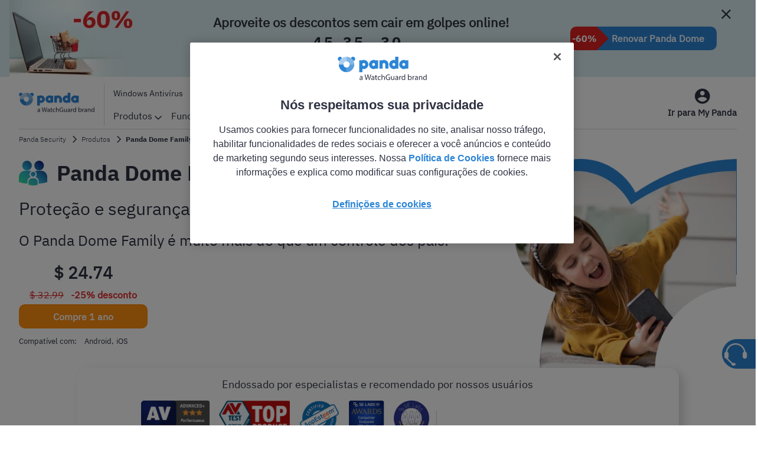

--- FILE ---
content_type: text/html; charset=utf-8
request_url: https://www.pandasecurity.com/pt/homeusers/dome-family/
body_size: 25678
content:
<!DOCTYPE html>
<html lang="pt">
<head id="head">
        <title>Controle dos pais com o Panda Dome Family - Panda Security</title>

    <link rel="alternate" href="https://www.pandasecurity.com/es/homeusers/dome-family/" hreflang="es">
<link rel="alternate" href="https://www.pandasecurity.com/en/homeusers/dome-family/" hreflang="en">
<link rel="alternate" href="https://www.pandasecurity.com/sv/homeusers/dome-family/" hreflang="sv">
<link rel="alternate" href="https://www.pandasecurity.com/pt/homeusers/dome-family/" hreflang="pt">
<link rel="alternate" href="https://www.pandasecurity.com/it/homeusers/dome-family/" hreflang="it">
<link rel="alternate" href="https://www.pandasecurity.com/de/homeusers/dome-family/" hreflang="de">
<link rel="alternate" href="https://www.pandasecurity.com/fr/homeusers/dome-family/" hreflang="fr">
<link rel="alternate" href="https://www.pandasecurity.com/nl/homeusers/dome-family/" hreflang="nl">

<link rel="canonical" href="https://www.pandasecurity.com/pt/homeusers/dome-family/">
<meta charset="UTF-8">

<meta name="viewport" content="width=device-width, initial-scale=1">
<meta http-equiv="X-UA-Compatible" content="IE=edge">
<link href="//www.pandasecurity.com/rfiles/common/icons/style.css" rel="stylesheet" media="screen" />
<script src="/Scripts/Custom/jquery.min.js"></script>
<!--script src="//ajax.googleapis.com/ajax/libs/jquery/1.10.2/jquery.min.js"></script-->

<style>#ventana_modal {display:none;}.card .content{position:relative;}
</style>

<!-- Google Tag Manager -->
<script>(function(w,d,s,l,i){w[l]=w[l]||[];w[l].push({'gtm.start':
new Date().getTime(),event:'gtm.js'});var f=d.getElementsByTagName(s)[0],
j=d.createElement(s),dl=l!='dataLayer'?'&l='+l:'';j.async=true;j.src=
'https://www.googletagmanager.com/gtm.js?id='+i+dl;f.parentNode.insertBefore(j,f);
})(window,document,'script','dataLayer', 'GTM-W9FHGT');</script>
<!-- End Google Tag Manager -->
<link href="//www.pandasecurity.com/rfiles/common/elements/common.css" rel="stylesheet"/>

<!-- DataLayer-->
<script  language='javascript' type='text/javascript'>
var  dataLayer = window.dataLayer || [];
dataLayer.push({
			'event' : 'gtm.datalayer',
			'pageCode': '200-ok',
			'pageLang': 'pt',
			'pageMarket': 'usa',
			'pageAccess': 'public',
			'pageCategory': 'product-users',
			'pageSection': 'homeusers',
			'pageSubcategory1': 'dome-family',
			'sessionLoginStatus': 'nn',
			'clientId': 'nn',
			'clientType': 'nn',
			'clientCreatedDate': 'nn',
			'clientSuscriptionEnd': 'nn',
			'clientProduct' : 'nn',
			'clientSuscriptionPeriodicity': 'nn'
 }); 
 </script>
<!-- End DataLayer--> 


<meta name="description" content="Controle dos pais para proteger sua família online. Rastreamento e localização por GPS de dispositivos perdidos ou roubados, tudo gerenciado desde um único console.">
<meta name="twitter:card" content="product">
<meta name="twitter:site" content="/">
<meta name="twitter:site:id" content="@Panda_Security">
<meta name="twitter:creator" content="Panda Security">
<meta name="twitter:creator:id" content="@Panda_Security">
<meta name="twitter:title" content="Panda Security - Controle dos pais">
<meta name="twitter:description" content="Com o Panda Dome Family, seus filhos estão seguros online">
<meta name="twitter:image" content="//www.pandasecurity.com/rfiles/newhome2019/family/img/pandasecurity-control-parental.jpg">
<meta property="og:type" content="product" />
<meta property="og:image" content="//www.pandasecurity.com/rfiles/newhome2019/family/img/pandasecurity-control-parental.jpg"/>
<meta property="og:url" content="/" />
<meta property="og:title" content="Panda Security - Controle dos pais" />
<meta property="og:description" content="Com o controle dos pais do Panda Dome Family, seus filhos estão seguros online" />
<script> 
               function targetPageParams() { 
               var atParams; 
               var i; 
               for (i = 0; i < window.dataLayer.length; i++) { 
               if (window.dataLayer[i].hasOwnProperty("clientId")) { 
               atParams=window.dataLayer[i]; 
               break 
               } 
               } 
               atParams.at_property="1b546e9c-6b64-b845-0358-a9ef0ae13c8d"; 
               atParams.mbox3rdPartyId=(atParams.clientId == "nn"?"":atParams.clientId); 
               return atParams; 
               } 
</script>
<script src="https://www.pandasecurity.com/rfiles/newhome2020/js/at.js" class="optanon-category-C0003"></script>


 <!-- TrustBox script -->
<script type="text/javascript" src="https://widget.trustpilot.com/bootstrap/v5/tp.widget.bootstrap.min.js" async></script>
<!-- End TrustBox script -->


<script>const widgetLanguages = ["Español","English","Svenska","Português","Italiano","Deutsch","Français","Nederlands"];</script>

<script> 
var callback = function(){
//fix para bug de chrome con los anchor, no posicionaba correctamente el anchor #plans
        var isChrome = /Chrome/.test(navigator.userAgent) && /Google Inc/.test(navigator.vendor);
        if (window.location.hash && isChrome) {
            setTimeout(function () {
                var hash = window.location.hash;
                window.location.hash = "";
                window.location.hash = hash;
            }, 300);
        }
};
if (  document.readyState === "complete" || (document.readyState !== "loading" && !document.documentElement.doScroll)) {
  callback();
} else {
  document.addEventListener("DOMContentLoaded", callback);
}
</script>

<link rel="stylesheet" type="text/css" href="https://www.pandasecurity.com/rfiles/common/elements/slick.css?v2022">
<link rel="stylesheet" type="text/css" href="https://www.pandasecurity.com/rfiles/common/elements/slick-theme.css?v2022">
<!--script src="https://code.jquery.com/jquery-3.6.0.min.js" type="text/javascript"></script>
<script src="https://code.jquery.com/jquery-migrate-3.4.0.min.js"></script-->
<script src="https://www.pandasecurity.com/rfiles/common/elements/slick.js?v2022" type="text/javascript" charset="utf-8"></script>
        

    
    <link href="/Content/site.css" rel="stylesheet" />
<script type="text/javascript">!function(T,l,y){var S=T.location,k="script",D="instrumentationKey",C="ingestionendpoint",I="disableExceptionTracking",E="ai.device.",b="toLowerCase",w="crossOrigin",N="POST",e="appInsightsSDK",t=y.name||"appInsights";(y.name||T[e])&&(T[e]=t);var n=T[t]||function(d){var g=!1,f=!1,m={initialize:!0,queue:[],sv:"5",version:2,config:d};function v(e,t){var n={},a="Browser";return n[E+"id"]=a[b](),n[E+"type"]=a,n["ai.operation.name"]=S&&S.pathname||"_unknown_",n["ai.internal.sdkVersion"]="javascript:snippet_"+(m.sv||m.version),{time:function(){var e=new Date;function t(e){var t=""+e;return 1===t.length&&(t="0"+t),t}return e.getUTCFullYear()+"-"+t(1+e.getUTCMonth())+"-"+t(e.getUTCDate())+"T"+t(e.getUTCHours())+":"+t(e.getUTCMinutes())+":"+t(e.getUTCSeconds())+"."+((e.getUTCMilliseconds()/1e3).toFixed(3)+"").slice(2,5)+"Z"}(),iKey:e,name:"Microsoft.ApplicationInsights."+e.replace(/-/g,"")+"."+t,sampleRate:100,tags:n,data:{baseData:{ver:2}}}}var h=d.url||y.src;if(h){function a(e){var t,n,a,i,r,o,s,c,u,p,l;g=!0,m.queue=[],f||(f=!0,t=h,s=function(){var e={},t=d.connectionString;if(t)for(var n=t.split(";"),a=0;a<n.length;a++){var i=n[a].split("=");2===i.length&&(e[i[0][b]()]=i[1])}if(!e[C]){var r=e.endpointsuffix,o=r?e.location:null;e[C]="https://"+(o?o+".":"")+"dc."+(r||"services.visualstudio.com")}return e}(),c=s[D]||d[D]||"",u=s[C],p=u?u+"/v2/track":d.endpointUrl,(l=[]).push((n="SDK LOAD Failure: Failed to load Application Insights SDK script (See stack for details)",a=t,i=p,(o=(r=v(c,"Exception")).data).baseType="ExceptionData",o.baseData.exceptions=[{typeName:"SDKLoadFailed",message:n.replace(/\./g,"-"),hasFullStack:!1,stack:n+"\nSnippet failed to load ["+a+"] -- Telemetry is disabled\nHelp Link: https://go.microsoft.com/fwlink/?linkid=2128109\nHost: "+(S&&S.pathname||"_unknown_")+"\nEndpoint: "+i,parsedStack:[]}],r)),l.push(function(e,t,n,a){var i=v(c,"Message"),r=i.data;r.baseType="MessageData";var o=r.baseData;return o.message='AI (Internal): 99 message:"'+("SDK LOAD Failure: Failed to load Application Insights SDK script (See stack for details) ("+n+")").replace(/\"/g,"")+'"',o.properties={endpoint:a},i}(0,0,t,p)),function(e,t){if(JSON){var n=T.fetch;if(n&&!y.useXhr)n(t,{method:N,body:JSON.stringify(e),mode:"cors"});else if(XMLHttpRequest){var a=new XMLHttpRequest;a.open(N,t),a.setRequestHeader("Content-type","application/json"),a.send(JSON.stringify(e))}}}(l,p))}function i(e,t){f||setTimeout(function(){!t&&m.core||a()},500)}var e=function(){var n=l.createElement(k);n.src=h;var e=y[w];return!e&&""!==e||"undefined"==n[w]||(n[w]=e),n.onload=i,n.onerror=a,n.onreadystatechange=function(e,t){"loaded"!==n.readyState&&"complete"!==n.readyState||i(0,t)},n}();y.ld<0?l.getElementsByTagName("head")[0].appendChild(e):setTimeout(function(){l.getElementsByTagName(k)[0].parentNode.appendChild(e)},y.ld||0)}try{m.cookie=l.cookie}catch(p){}function t(e){for(;e.length;)!function(t){m[t]=function(){var e=arguments;g||m.queue.push(function(){m[t].apply(m,e)})}}(e.pop())}var n="track",r="TrackPage",o="TrackEvent";t([n+"Event",n+"PageView",n+"Exception",n+"Trace",n+"DependencyData",n+"Metric",n+"PageViewPerformance","start"+r,"stop"+r,"start"+o,"stop"+o,"addTelemetryInitializer","setAuthenticatedUserContext","clearAuthenticatedUserContext","flush"]),m.SeverityLevel={Verbose:0,Information:1,Warning:2,Error:3,Critical:4};var s=(d.extensionConfig||{}).ApplicationInsightsAnalytics||{};if(!0!==d[I]&&!0!==s[I]){var c="onerror";t(["_"+c]);var u=T[c];T[c]=function(e,t,n,a,i){var r=u&&u(e,t,n,a,i);return!0!==r&&m["_"+c]({message:e,url:t,lineNumber:n,columnNumber:a,error:i}),r},d.autoExceptionInstrumented=!0}return m}(y.cfg);function a(){y.onInit&&y.onInit(n)}(T[t]=n).queue&&0===n.queue.length?(n.queue.push(a),n.trackPageView({})):a()}(window,document,{
src: "https://js.monitor.azure.com/scripts/b/ai.2.min.js", // The SDK URL Source
crossOrigin: "anonymous", 
cfg: { // Application Insights Configuration
    connectionString: 'InstrumentationKey=3025f392-4681-4a3c-bd36-e57a924fbc20'
}});</script></head>
<body id="layoutbody">
    <input type="hidden" name="country_code" value="US" />
<input type="hidden" name="_PaisURL" value="USA" />


    



    <div class="navhu">

        
    <div>
        







<section id="ventana_modal">
    <div id="contenedor_modal"> 
		<i class="pandasecurity-icon-close pointer svgicon"></i>
	<p class="title">Hello!</p><p id="subtitle">You’re about to visit our web page in  <strong>Portuguese</strong><br> Would you like to continue? </p>
		<a id="button_yes" href="" class="es">Yes, I want to visit the web page in Portuguese</a>
		<a id="button_no" href="">No, I want to visit the web page in <span id="idioma_modal"></span></a>
		<p id="ifnot">If this is not what you’re looking for,</p>
		<p id="last"><a href="https://www.pandasecurity.com">Visit our Welcome Page!</a></p>
	</div>
  </section>

    


    </div>






        <div>
            


<style>
    #{
        background: url('') no-repeat;
        background-size: cover !important
    }

    @media screen and (max-width: 700px) {
        # {
            background: url('') no-repeat;
        }
    }

    @media screen and (min-width: 701px) and (max-width: 1023px) {
        # {
            background: url('') no-repeat;
        }
    }
</style>

<div class=" bgContainerImage"
     style="background-color: #ffffff; color: #2f3343; width: 100%; height: 100%"
     data-media-observe>
    <div class="container" style="max-width: 100%">











    










    










    









    <input type="hidden" id="textButtonMenu" value="Oferta" />
        <div class="button-area" style="display:none;">
            <button id="rnw_sales_2024B"></button>
        </div>
        <input type="hidden" id="buttonMenu" value="rnw_sales_2024B" />
        <div class="new-widget-teaser-modal rnw_sales_2024B" id="rnw_sales_2024B_modal">
            <div class="modal-fullcover"></div>
            <i class="pandasecurity-icon-close closeModal" style="color: #2f3343"></i>
            <div class="teaser-modal" style="background: #D9ECF0">
                <div class="content">
                        <div style="color: #2f3343" class="modal-title">
                            Oferta especial: Renove com <strong>60% de desconto</strong>
                        </div>


                        <div class="form">
                            <input id="emailValue"
                                   type="email"
                                   placeholder="Endere&#xE7;o de e-mail"
                                   style="border: 1px solid #2F3343">

                                <input id="idValue"
                                       type="text"
                                       placeholder="ID de cliente"
                                       style="border: 1px solid #2F3343">
                        </div>

                        <div style="color: #2f3343" class="modal-caption">
                            <p>Esqueceu seu identificador de cliente? <a href='https://webservices.pandasecurity.com/PasswordReminder/RecoverID.aspx'>Clique aqui</a></p>  
                        </div>

                            <div class="btn-offer">
                                <div class="rectangle">
                                    <span>-60%</span>
                                </div>

                                <div class="triangle"></div>

                                <button id="rnw_sales_2024B_modalButton"
                                class="btn primary-retention"
                                name="60OFFMULTIP">
                                    <b>
Renovar Panda Dome                                    </b>
                                </button>
                            </div>     
                </div>
            </div>
        </div>
    <div class="new-widget-teaser container-teaser _renew captionFullClass SM MD LG XL"
    id="rnw_sales_2024B" 
    style="background: #D9ECF0"
             data-media-observe data-begin="2026/01/18" data-end="2026/01/19">

            <i class="pandasecurity-icon-close close-teaser" style="color: #2f3343" data-offer-button="Oferta"></i>

        <div class="container">

            <div class="grid  grid3 " style="justify-content: space-between">

                    <img src=" /rfilescms/Teaser/RET/pandasecurity-paid-sales-teaser-B-60.webp "
                    class="leftXLImage"
                    alt="pandasecurity-image"
                    loading="lazy">
                    <img src=" /rfilescms/Teaser/RET/pandasecurity-paid-sales-teaser-B-60.webp "
                    class="leftLargeImage"
                    alt="pandasecurity-image"
                    loading="lazy">

                    <div class="text-area position-block">

                            <div style="color: #2f3343" class="title-desktop">
                                <p style="font-size:22px;line-height:33px;font-weight:700;">Aproveite os descontos sem cair em golpes online!</p>
                            </div>
                            <div style="color: #2f3343" class="title-mobile">
                                <p style="font-size:18px;line-height:27px;font-weight:700;">Aproveite os descontos sem cair em golpes online!</p>
                            </div>


                                <div class="countdown boxes-countdown" end-date="2026/01/19">
                                        <div class="horas">
                                            <div class="grid-countdown">
                                                <span class="horas1" style="color: #2f3343;">0</span>
                                                <span class="horas2" style="color: #2f3343;">0</span>
                                            </div>
                                            <p class="texto-contador" style="color: #2f3343">Horas</p>
                                        </div>
                                        <div class="minutos">
                                            <div class="grid-countdown">
                                                <span class="minutos1" style="color: #2f3343;">0</span>
                                                <span class="minutos2" style="color: #2f3343;">0</span>
                                            </div>
                                            <p class="texto-contador" style="color: #2f3343">Minutos</p>
                                        </div>
                                        <div class="segundos">
                                            <div class="grid-countdown">
                                                <span class="segundos1" style="color: #2f3343;">0</span>
                                                <span class="segundos2" style="color: #2f3343;">0</span>
                                            </div>
                                            <p class="texto-contador" style="color: #2f3343">Segundos</p>
                                        </div>
                                </div>

                    </div>



                    <div class="button-area ">
                            <div class="btn-offer">
                                <div class="rectangle">
                                    <span>-60%</span>
                                </div>

                                <div class="triangle"></div>

                                    <button class="btn primary-retention"
                                    id="rnw_sales_2024B">
                                        <b>Renovar Panda Dome</b>
                                    </button>
                            </div>

                    </div>

            </div>

        </div>


    </div>

    










    



    </div>
</div>
        </div>

    









    


    <div>
        





<div class="navhu new">
    <div id="g-widget-nav" class="g-widget-nav container-menuhu modal-item- container-item- SM MD LG XL"
         colorOffer="#E02222" colorteaser="#E02222"
         data-media-observe>
        <div class="widget-nav-desktop menu-desktop bg-menu-background">
                    <div class="submenu submenu1 ">
                        <div class="container-submenu">
                                <ul class="subcol1 subcol">
                                    <li class="title">Prote&#xE7;&#xE3;o</li>

                                        <li class="sublink">
                                            <a href="https://www.pandasecurity.com/pt/homeusers/"
                                               class="link"
                                               target="_self">
                                                Linha de produtos Panda Dome
                                            </a>
                                        </li>
                                        <li class="sublink">
                                            <a href="https://www.pandasecurity.com/pt/homeusers/free-antivirus/"
                                               class="link"
                                               target="_self">
                                                Panda Dome Free
                                            </a>
                                        </li>
                                        <li class="sublink">
                                            <a href="https://www.pandasecurity.com/pt/dome/essential/"
                                               class="link"
                                               target="_self">
                                                Panda Dome Essential
                                            </a>
                                        </li>
                                        <li class="sublink">
                                            <a href="https://www.pandasecurity.com/pt/dome/advanced/"
                                               class="link"
                                               target="_self">
                                                Panda Dome Advanced
                                            </a>
                                        </li>
                                        <li class="sublink">
                                            <a href="https://www.pandasecurity.com/pt/dome/complete/"
                                               class="link"
                                               target="_self">
                                                Panda Dome Complete
                                            </a>
                                        </li>
                                        <li class="sublink">
                                            <a href="https://www.pandasecurity.com/pt/dome/premium/"
                                               class="link"
                                               target="_self">
                                                Panda Dome Premium
                                            </a>
                                        </li>
                                        <li class="sublink">
                                            <a href="https://www.pandasecurity.com/pt/homeusers/dome-family/"
                                               class="link"
                                               target="_self">
                                                Panda Dome Family
                                            </a>
                                        </li>
                                        <li class="sublink">
                                            <a href="https://www.pandasecurity.com/pt/homeusers/android-antivirus/"
                                               class="link"
                                               target="_self">
                                                Panda Dome para Android
                                            </a>
                                        </li>
                                </ul>
                                <ul class="subcol2 subcol">
                                    <li class="title">Privacidade</li>

                                        <li class="sublink">
                                            <a href="https://www.pandasecurity.com/pt/homeusers/vpn/"
                                               class="link"
                                               target="_self">
                                                Panda Dome VPN
                                            </a>
                                        </li>
                                        <li class="sublink">
                                            <a href="https://www.pandasecurity.com/pt/homeusers/dome-passwords/"
                                               class="link"
                                               target="_self">
                                                Panda Dome Password Manager
                                            </a>
                                        </li>
                                        <li class="sublink">
                                            <a href="https://www.pandasecurity.com/pt/homeusers/password-generator/"
                                               class="link"
                                               target="_self">
                                                Gerador de senhas gratuito
                                            </a>
                                        </li>
                                        <li class="sublink">
                                            <a href="https://www.pandasecurity.com/pt/dark-web-scanner/"
                                               class="link"
                                               target="_self">
                                                Dark Web Scanner
                                            </a>
                                        </li>
                                </ul>
                                <ul class="subcol3 subcol">
                                    <li class="title">Desempenho</li>

                                        <li class="sublink">
                                            <a href="https://www.pandasecurity.com/pt/homeusers/cleanup/"
                                               class="link"
                                               target="_self">
                                                Panda Cleanup
                                            </a>
                                        </li>
                                        <li class="sublink">
                                            <a href="https://www.pandasecurity.com/pt/homeusers/cloud-cleaner/"
                                               class="link"
                                               target="_self">
                                                Panda Cloud Cleaner
                                            </a>
                                        </li>
                                        <li class="sublink">
                                            <a href="https://www.pandasecurity.com/pt/homeusers/premium-services/"
                                               class="link"
                                               target="_self">
                                                Panda Total Care
                                            </a>
                                        </li>
                                </ul>
                        </div>
                    </div>
                    <div class="submenu submenu2 ">
                        <div class="container-submenu">
                                <ul class="subcol1 subcol">
                                    <li class="title">Prote&#xE7;&#xE3;o</li>

                                        <li class="sublink">
                                            <a href="https://www.pandasecurity.com/pt/features/antimalware/"
                                               class="link"
                                               target="_self">
                                                Antimalware
                                            </a>
                                        </li>
                                        <li class="sublink">
                                            <a href="https://www.pandasecurity.com/pt/features/antiransomware/"
                                               class="link"
                                               target="_self">
                                                Anti-ransomware
                                            </a>
                                        </li>
                                        <li class="sublink">
                                            <a href="https://www.pandasecurity.com/pt/features/antivirus/"
                                               class="link"
                                               target="_self">
                                                Antivirus
                                            </a>
                                        </li>
                                        <li class="sublink">
                                            <a href="https://www.pandasecurity.com/pt/homeusers/antivirus-for-mac/"
                                               class="link"
                                               target="_self">
                                                Mac Antivirus
                                            </a>
                                        </li>
                                        <li class="sublink">
                                            <a href="https://www.pandasecurity.com/pt/homeusers/windows-antivirus/"
                                               class="link"
                                               target="_self">
                                                Windows Antivirus
                                            </a>
                                        </li>
                                        <li class="sublink">
                                            <a href="https://www.pandasecurity.com/pt/features/parental-control/"
                                               class="link"
                                               target="_self">
                                                Controle dos pais
                                            </a>
                                        </li>
                                        <li class="sublink">
                                            <a href="https://www.pandasecurity.com/pt/features/firewall/"
                                               class="link"
                                               target="_self">
                                                Firewall
                                            </a>
                                        </li>
                                        <li class="sublink">
                                            <a href="https://www.pandasecurity.com/pt/features/safe-browsing/"
                                               class="link"
                                               target="_self">
                                                Navega&#xE7;&#xE3;o segura &#xE0; prova de phishing
                                            </a>
                                        </li>
                                </ul>
                                <ul class="subcol2 subcol">
                                    <li class="title">Privacidade</li>

                                        <li class="sublink">
                                            <a href="https://www.pandasecurity.com/pt/features/antispyware/"
                                               class="link"
                                               target="_self">
                                                Antispyware
                                            </a>
                                        </li>
                                        <li class="sublink">
                                            <a href="https://www.pandasecurity.com/pt/features/file-shredder/"
                                               class="link"
                                               target="_self">
                                                Triturador de arquivos
                                            </a>
                                        </li>
                                        <li class="sublink">
                                            <a href="https://www.pandasecurity.com/pt/features/file-encryptor/"
                                               class="link"
                                               target="_self">
                                                Criptografia de arquivos
                                            </a>
                                        </li>
                                        <li class="sublink">
                                            <a href="https://www.pandasecurity.com/pt/features/password-manager/"
                                               class="link"
                                               target="_self">
                                                Gerenciador de senhas
                                            </a>
                                        </li>
                                        <li class="sublink">
                                            <a href="https://www.pandasecurity.com/pt/features/wifi-protection/"
                                               class="link"
                                               target="_self">
                                                Prote&#xE7;&#xE3;o Wi-Fi
                                            </a>
                                        </li>
                                        <li class="sublink">
                                            <a href="https://www.pandasecurity.com/pt/homeusers/android-vpn/"
                                               class="link"
                                               target="_self">
                                                VPN Android
                                            </a>
                                        </li>
                                        <li class="sublink">
                                            <a href="https://www.pandasecurity.com/pt/features/vpn/"
                                               class="link"
                                               target="_self">
                                                VPN
                                            </a>
                                        </li>
                                </ul>
                                <ul class="subcol3 subcol">
                                    <li class="title">Desempenho</li>

                                        <li class="sublink">
                                            <a href="https://www.pandasecurity.com/pt/features/update-manager/"
                                               class="link"
                                               target="_self">
                                                Gerenciador de atualiza&#xE7;&#xF5;es
                                            </a>
                                        </li>
                                        <li class="sublink">
                                            <a href="https://www.pandasecurity.com/pt/features/performance-optimization/"
                                               class="link"
                                               target="_self">
                                                Otimiza&#xE7;&#xE3;o e limpeza do PC
                                            </a>
                                        </li>
                                        <li class="sublink">
                                            <a href="https://www.pandasecurity.com/pt/features/gaming-multimedia-mode/"
                                               class="link"
                                               target="_self">
                                                Modo de jogo/multim&#xED;dia
                                            </a>
                                        </li>
                                </ul>
                        </div>
                    </div>
                    <div class="submenu submenu3 ">
                        <div class="container-submenu">
                                <ul class="subcol1 subcol">
                                    <li class="title">Prote&#xE7;&#xE3;o</li>

                                        <li class="sublink">
                                            <a href="https://www.pandasecurity.com/pt/platforms/windows/"
                                               class="link"
                                               target="_self">
                                                Solu&#xE7;&#xF5;es de seguran&#xE7;a cibern&#xE9;tica para Windows
                                            </a>
                                        </li>
                                        <li class="sublink">
                                            <a href="https://www.pandasecurity.com/pt/platforms/android/"
                                               class="link"
                                               target="_self">
                                                Solu&#xE7;&#xF5;es de seguran&#xE7;a cibern&#xE9;tica para Android
                                            </a>
                                        </li>
                                        <li class="sublink">
                                            <a href="https://www.pandasecurity.com/pt/platforms/mac/"
                                               class="link"
                                               target="_self">
                                                Solu&#xE7;&#xF5;es de seguran&#xE7;a cibern&#xE9;tica para Mac
                                            </a>
                                        </li>
                                        <li class="sublink">
                                            <a href="https://www.pandasecurity.com/pt/platforms/ios/"
                                               class="link"
                                               target="_self">
                                                Solu&#xE7;&#xF5;es de seguran&#xE7;a cibern&#xE9;tica para iOS
                                            </a>
                                        </li>
                                </ul>
                        </div>
                    </div>

            <div class="container">
                <div class="left">
                    <a href="https://www.pandasecurity.com/"
                       class="logo menu">
                        <img src="/rfilescms/Logos/panda/panda_watchguard.webp"
                             alt="Panda Dome">
                    </a>
                    <div class="menus">
                        <ul id="tinymenu-desktop">

                                <li>
                                    <a href="https://www.pandasecurity.com/pt/homeusers/windows-antivirus/">
                                        Windows Antiv&#xED;rus
                                    </a>
                                </li>
                                <li>
                                    <a href="https://www.pandasecurity.com/pt/homeusers/antivirus-for-mac/">
                                        Mac Antiv&#xED;rus
                                    </a>
                                </li>
                                <li>
                                    <a href="https://www.pandasecurity.com/pt/homeusers/downloads/">
                                        Downloads
                                    </a>
                                </li>
                                <li>
                                    <a href="https://www.pandasecurity.com/pt/partners/">
                                        Partners
                                    </a>
                                </li>
                            <li>
                                <a id="GMenuHu2" href="" class="tinyoferta" style="display: none;color: #ffffff; background-color: #E02222; ">
                                </a>
                            </li>

                        </ul>
                        <ul id="menu-desktop">

                                    <li class="option">
                                        <a href="https://www.pandasecurity.com/pt/homeusers/" class="menu sub " style="color:; background-color:; font-weight:">
                                            Produtos
                                                <i class="pandasecurity-icon-down"></i>
                                        </a>

                                    </li>
                                    <li class="option">
                                        <a href="javascript:;" class="menu sub " style="color:; background-color:; font-weight:">
                                            Funcionalidades
                                                <i class="pandasecurity-icon-down"></i>
                                        </a>

                                    </li>
                                    <li class="option">
                                        <a href="javascript:;" class="menu sub " style="color:; background-color:; font-weight:">
                                            Plataformas
                                                <i class="pandasecurity-icon-down"></i>
                                        </a>

                                    </li>
                                    <li class="">
                                        <a href="https://www.pandasecurity.com/en/mediacenter/" class="menu sub " style="color:; background-color:; font-weight:">
                                            Blog
                                        </a>

                                    </li>
                                    <li class="">
                                        <a href="https://www.pandasecurity.com/en/security-info/" class="menu sub " style="color:; background-color:; font-weight:">
                                            Security Info
                                        </a>

                                    </li>
                                    <li class="">
                                        <a href="https://www.pandasecurity.com/en/support/" class="menu sub " style="color:; background-color:; font-weight:">
                                            Suporte
                                        </a>

                                    </li>
                                    <li class="">
                                        <a href="https://www.pandasecurity.com/security-promotion/?campaign=store&amp;track=195200" class="menu sub backcolor" style="color: #ffffff; background-color:#0086D6; font-weight: 700">
                                            Loja
                                        </a>

                                    </li>

                        </ul>

                    </div>
                </div>


                <div class="right">
                        <div class="menuicono " onclick="openUrl('https://my.pandasecurity.com', '_self')">
                            <i class="pandasecurity-icon-login  "></i>
                                <div>Ir para My Panda</div>

                        </div>

                </div>

            </div>

        </div>


        <div id="GMenuHu2Mobile" class="g-widget-nav-mobile menu-mobile teaser" style="color: #ffffff; background-color: #E02222; "></div>

        <div class="g-widget-nav-mobile menu-mobile bg-menu-background">
            <div class="container">
                <div class="left">
                    <button id="g-toggleNavSubmenu"
                            class="abrirMenuMobile">
                        <i class="pandasecurity-icon-menu"></i>

                    </button>

                </div>
                <a href="https://www.pandasecurity.com/"
                   class="logo">
                    <img src="/rfilescms/Logos/panda/panda_watchguard.webp"
                         alt="Panda Dome">
                </a>
                <div class="right">
                    <div class="menuicono ">
                        <i onclick="openUrl('https://my.pandasecurity.com', '_self')" class="pandasecurity-icon-login large"></i>

                    </div>
                </div>

            </div>

        </div>

        <div id="g-navSubmenu" class="g-widget-nav-submenu submenu">
            <div class="container">
                <div class="mainmenu">
                            <div class="offermob" style="background-color:#0086D6; ">
                                <a href="https://www.pandasecurity.com/security-promotion/?campaign=store&amp;track=195200" class="title  " style="color: #ffffff;font-weight: 700;">
                                    Loja
                                </a>
                            </div>
                                <div class="0">
                                    <a href="#" class="title">Produtos</a>
                                    <i class="pandasecurity-icon-go "></i>
                                </div>
                                <div class="1">
                                    <a href="#" class="title">Funcionalidades</a>
                                    <i class="pandasecurity-icon-go "></i>
                                </div>
                                <div class="2">
                                    <a href="#" class="title">Plataformas</a>
                                    <i class="pandasecurity-icon-go "></i>
                                </div>
                                <div>
                                    <a href="https://www.pandasecurity.com/en/mediacenter/" class="title noSubMenu">Blog</a>
                                </div>
                                <div>
                                    <a href="https://www.pandasecurity.com/en/security-info/" class="title noSubMenu">Security Info</a>
                                </div>
                                <div>
                                    <a href="https://www.pandasecurity.com/en/support/" class="title noSubMenu">Suporte</a>
                                </div>


                        <div>
                            <a href="https://www.pandasecurity.com/pt/homeusers/windows-antivirus/" class="title noSubMenu">Windows Antiv&#xED;rus</a>
                        </div>
                        <div>
                            <a href="https://www.pandasecurity.com/pt/homeusers/antivirus-for-mac/" class="title noSubMenu">Mac Antiv&#xED;rus</a>
                        </div>
                        <div>
                            <a href="https://www.pandasecurity.com/pt/homeusers/downloads/" class="title noSubMenu">Downloads</a>
                        </div>
                        <div>
                            <a href="https://www.pandasecurity.com/pt/partners/" class="title noSubMenu">Partners</a>
                        </div>



                </div>



                        <div class="listGroup subList0">
                            <div class="title">
                                <i class="pandasecurity-icon-back "></i>
                                <span>Produtos</span>
                            </div>
                            <div class="submenuInt ">
                                    <div class="00"><a href="#">Prote&#xE7;&#xE3;o</a>  <i class="pandasecurity-icon-go "></i></div>
                                    <div class="01"><a href="#">Privacidade</a>  <i class="pandasecurity-icon-go "></i></div>
                                    <div class="02"><a href="#">Desempenho</a>  <i class="pandasecurity-icon-go "></i></div>
                            </div>
                        </div>
                        <div class="listGroup subList1">
                            <div class="title">
                                <i class="pandasecurity-icon-back "></i>
                                <span>Funcionalidades</span>
                            </div>
                            <div class="submenuInt ">
                                    <div class="10"><a href="#">Prote&#xE7;&#xE3;o</a>  <i class="pandasecurity-icon-go "></i></div>
                                    <div class="11"><a href="#">Privacidade</a>  <i class="pandasecurity-icon-go "></i></div>
                                    <div class="12"><a href="#">Desempenho</a>  <i class="pandasecurity-icon-go "></i></div>
                            </div>
                        </div>
                        <div class="listGroup subList2">
                            <div class="title">
                                <i class="pandasecurity-icon-back "></i>
                                <span>Plataformas</span>
                            </div>
                            <div class="submenuInt ">
                                    <div class="20"><a href="#">Prote&#xE7;&#xE3;o</a>  <i class="pandasecurity-icon-go "></i></div>
                            </div>
                        </div>
                            <div class="sublistGroup subGroup00">
                                <div class="title">
                                    <i class="pandasecurity-icon-back"></i>
                                    <span>Prote&#xE7;&#xE3;o</span>
                                </div>
                                <div>
                                        <a href="https://www.pandasecurity.com/pt/homeusers/"
                                           [target]="_self">Linha de produtos Panda Dome</a>
                                        <a href="https://www.pandasecurity.com/pt/homeusers/free-antivirus/"
                                           [target]="_self">Panda Dome Free</a>
                                        <a href="https://www.pandasecurity.com/pt/dome/essential/"
                                           [target]="_self">Panda Dome Essential</a>
                                        <a href="https://www.pandasecurity.com/pt/dome/advanced/"
                                           [target]="_self">Panda Dome Advanced</a>
                                        <a href="https://www.pandasecurity.com/pt/dome/complete/"
                                           [target]="_self">Panda Dome Complete</a>
                                        <a href="https://www.pandasecurity.com/pt/dome/premium/"
                                           [target]="_self">Panda Dome Premium</a>
                                        <a href="https://www.pandasecurity.com/pt/homeusers/dome-family/"
                                           [target]="_self">Panda Dome Family</a>
                                        <a href="https://www.pandasecurity.com/pt/homeusers/android-antivirus/"
                                           [target]="_self">Panda Dome para Android</a>
                                </div>
                            </div>
                            <div class="sublistGroup subGroup01">
                                <div class="title">
                                    <i class="pandasecurity-icon-back"></i>
                                    <span>Privacidade</span>
                                </div>
                                <div>
                                        <a href="https://www.pandasecurity.com/pt/homeusers/vpn/"
                                           [target]="_self">Panda Dome VPN</a>
                                        <a href="https://www.pandasecurity.com/pt/homeusers/dome-passwords/"
                                           [target]="_self">Panda Dome Password Manager</a>
                                        <a href="https://www.pandasecurity.com/pt/homeusers/password-generator/"
                                           [target]="_self">Gerador de senhas gratuito</a>
                                        <a href="https://www.pandasecurity.com/pt/dark-web-scanner/"
                                           [target]="_self">Dark Web Scanner</a>
                                </div>
                            </div>
                            <div class="sublistGroup subGroup02">
                                <div class="title">
                                    <i class="pandasecurity-icon-back"></i>
                                    <span>Desempenho</span>
                                </div>
                                <div>
                                        <a href="https://www.pandasecurity.com/pt/homeusers/cleanup/"
                                           [target]="_self">Panda Cleanup</a>
                                        <a href="https://www.pandasecurity.com/pt/homeusers/cloud-cleaner/"
                                           [target]="_self">Panda Cloud Cleaner</a>
                                        <a href="https://www.pandasecurity.com/pt/homeusers/premium-services/"
                                           [target]="_self">Panda Total Care</a>
                                </div>
                            </div>
                            <div class="sublistGroup subGroup10">
                                <div class="title">
                                    <i class="pandasecurity-icon-back"></i>
                                    <span>Prote&#xE7;&#xE3;o</span>
                                </div>
                                <div>
                                        <a href="https://www.pandasecurity.com/pt/features/antimalware/"
                                           [target]="_self">Antimalware</a>
                                        <a href="https://www.pandasecurity.com/pt/features/antiransomware/"
                                           [target]="_self">Anti-ransomware</a>
                                        <a href="https://www.pandasecurity.com/pt/features/antivirus/"
                                           [target]="_self">Antivirus</a>
                                        <a href="https://www.pandasecurity.com/pt/homeusers/antivirus-for-mac/"
                                           [target]="_self">Mac Antivirus</a>
                                        <a href="https://www.pandasecurity.com/pt/homeusers/windows-antivirus/"
                                           [target]="_self">Windows Antivirus</a>
                                        <a href="https://www.pandasecurity.com/pt/features/parental-control/"
                                           [target]="_self">Controle dos pais</a>
                                        <a href="https://www.pandasecurity.com/pt/features/firewall/"
                                           [target]="_self">Firewall</a>
                                        <a href="https://www.pandasecurity.com/pt/features/safe-browsing/"
                                           [target]="_self">Navega&#xE7;&#xE3;o segura &#xE0; prova de phishing</a>
                                </div>
                            </div>
                            <div class="sublistGroup subGroup11">
                                <div class="title">
                                    <i class="pandasecurity-icon-back"></i>
                                    <span>Privacidade</span>
                                </div>
                                <div>
                                        <a href="https://www.pandasecurity.com/pt/features/antispyware/"
                                           [target]="_self">Antispyware</a>
                                        <a href="https://www.pandasecurity.com/pt/features/file-shredder/"
                                           [target]="_self">Triturador de arquivos</a>
                                        <a href="https://www.pandasecurity.com/pt/features/file-encryptor/"
                                           [target]="_self">Criptografia de arquivos</a>
                                        <a href="https://www.pandasecurity.com/pt/features/password-manager/"
                                           [target]="_self">Gerenciador de senhas</a>
                                        <a href="https://www.pandasecurity.com/pt/features/wifi-protection/"
                                           [target]="_self">Prote&#xE7;&#xE3;o Wi-Fi</a>
                                        <a href="https://www.pandasecurity.com/pt/homeusers/android-vpn/"
                                           [target]="_self">VPN Android</a>
                                        <a href="https://www.pandasecurity.com/pt/features/vpn/"
                                           [target]="_self">VPN</a>
                                </div>
                            </div>
                            <div class="sublistGroup subGroup12">
                                <div class="title">
                                    <i class="pandasecurity-icon-back"></i>
                                    <span>Desempenho</span>
                                </div>
                                <div>
                                        <a href="https://www.pandasecurity.com/pt/features/update-manager/"
                                           [target]="_self">Gerenciador de atualiza&#xE7;&#xF5;es</a>
                                        <a href="https://www.pandasecurity.com/pt/features/performance-optimization/"
                                           [target]="_self">Otimiza&#xE7;&#xE3;o e limpeza do PC</a>
                                        <a href="https://www.pandasecurity.com/pt/features/gaming-multimedia-mode/"
                                           [target]="_self">Modo de jogo/multim&#xED;dia</a>
                                </div>
                            </div>
                            <div class="sublistGroup subGroup20">
                                <div class="title">
                                    <i class="pandasecurity-icon-back"></i>
                                    <span>Prote&#xE7;&#xE3;o</span>
                                </div>
                                <div>
                                        <a href="https://www.pandasecurity.com/pt/platforms/windows/"
                                           [target]="_self">Solu&#xE7;&#xF5;es de seguran&#xE7;a cibern&#xE9;tica para Windows</a>
                                        <a href="https://www.pandasecurity.com/pt/platforms/android/"
                                           [target]="_self">Solu&#xE7;&#xF5;es de seguran&#xE7;a cibern&#xE9;tica para Android</a>
                                        <a href="https://www.pandasecurity.com/pt/platforms/mac/"
                                           [target]="_self">Solu&#xE7;&#xF5;es de seguran&#xE7;a cibern&#xE9;tica para Mac</a>
                                        <a href="https://www.pandasecurity.com/pt/platforms/ios/"
                                           [target]="_self">Solu&#xE7;&#xF5;es de seguran&#xE7;a cibern&#xE9;tica para iOS</a>
                                </div>
                            </div>






            </div>
        </div>
    </div>
</div>

    







<div id="spacing" class="spacing3" style="background-color: ;">
</div>
    


    </div>

    </div>







        









    <div>
        





<div class="container-breadcrumbs g-widget-breadcrumbs modal-item- container-item- SM MD LG XL"
     style="background-color: #ffffff;"
     data-media-observe>
    <div class="container">
        <div class="links" itemscope itemtype="http://schema.org/BreadcrumbList">
                <div class="link" itemprop="itemListElement" itemscope itemtype="http://schema.org/ListItem">
                    <a itemprop="item" href="https://www.pandasecurity.com/pt/" target="_self" style="color: #2f3343"><span itemprop="name">Panda Security</span></a>
                    <meta itemprop="position" content="1" />
                    <i class="pandasecurity-icon-go" style="color: #2f3343"></i>

                </div>
                <div class="link" itemprop="itemListElement" itemscope itemtype="http://schema.org/ListItem">
                    <a itemprop="item" href="https://www.pandasecurity.com/pt/homeusers/" target="_self" style="color: #2f3343"><span itemprop="name">Produtos</span></a>
                    <meta itemprop="position" content="2" />
                    <i class="pandasecurity-icon-go" style="color: #2f3343"></i>

                </div>
                <div class="link" itemprop="itemListElement" itemscope itemtype="http://schema.org/ListItem">
                    <a itemprop="item" href="" target="_self" style="color: #2f3343"><span itemprop="name">Panda Dome Family</span></a>
                    <meta itemprop="position" content="3" />
                    <i class="pandasecurity-icon-go" style="color: #2f3343"></i>

                </div>
        </div>

    </div>
</div>
    


    </div>






        <div>
            

<style>
    # {
        background: url('') no-repeat;
        background-size: cover !important
    }

    @media screen and (max-width: 700px) {
        # {
            background: url('') no-repeat;
        }
    }

    @media screen and (min-width: 701px) and (max-width: 1023px) {
        # {
            background: url('') no-repeat;
        }
    }
</style>

<div class=" bgContainerImage"
     style="background-color: #ffffff; color: #2f3343; width: 100%; height: 100%"
     data-media-observe>
    <div class="container" style="max-width: 100%"> 









<style>
    # {
        background: url('') no-repeat;
        background-size: cover !important
    }

    @media screen and (max-width: 700px) {
        # {
            background: url('') no-repeat;
        }
    }

    @media screen and (min-width: 701px) and (max-width: 1023px) {
        # {
            background: url('') no-repeat;
        }
    }
</style>

<div class="new container-hero g-widget-hero SM MD LG XL pt-12"
    style="background-color: "
    data-media-observe>
    <div class="container" style="color:#2f3343">
        <div class="variable-grid grid " style="color:#2f3343;text-align:left">
            <div class="left">
                    <div class="titgroup lateral">
                            <img src="/rfilescms/Logos/products/panda-dome/icons/family.svg" alt="icon" width="48px" height="48px" />
                            <h1 class="header font-weight-bold">
                                Panda Dome Family
                            </h1>
                    </div>

                    <h2 class="title">
                        Prote&#xE7;&#xE3;o e seguran&#xE7;a na Internet para sua fam&#xED;lia 
                    </h2>


                    <h3 class="subtitle">
                        O Panda Dome Family &#xE9; muito mais do que um controle dos pais! 
                    </h3>





                    <div class="actions " style="justify-content:flex-start">
                        <div class="actions-left text-center">
                                <p style="color: #2f3343" class="discountedPrice">
                                    <b>$ 24.74</b>
                                </p>
                                <p class="mb-2 fullPrice">
                                    <s style="color:#E02222">$ 32.99</s>
                                        <span class="discount ml-4" style="color:#E02222"><span class="mr-2">-25%</span>desconto</span>
                                </p>



                                    <a href="https://store.pandasecurity.com/300/purl-dome-y?currencies=USS&amp;x-track=55499&amp;cart=iA01Y0PF0S03&amp;language=en&amp;quantity=1&amp;enablecoupon=false&amp;coupon=WEBNEWSALE2024&amp;x-coupon=WEBNEWSALE2024&amp;x-market=usa&amp;x-track=190926"
                                    target="_self"
                                    class="btn b btn-primary">
                                        <b>Compre 1 ano</b>
                                        <i class="" pl-4"></i>
                                    </a>

                        </div>


                    </div>


                <div class="compatible  " style="text-align:left">
                        <p class="caption">
                            Compatível com: 
                        </p>
                        <div id="icons-hero" class="icons text-center icon-center">
                                        <a href="https://www.pandasecurity.com/pt/platforms/android/"
                                        target="_self"
                                        class="textLink">
                                            <span>Android</span>
                                        </a>
                                        <a href=" https://www.pandasecurity.com/pt/platforms/ios/"
                                        target="_self"
                                        class="textLink">
                                            <span>iOS</span>
                                        </a>
                        </div>
                </div>


                <div class="down-hero " style="justify-content:flex-start">



                </div>
            </div>

                <div class="right">
                    <img loading="lazy"
                         src="/rfilescms/pageWEBP/FAMILY/DESKTOP/pandasecurity-dome-family-hero-desktop.webp"
                         alt="image"
                         class="rightImage desktop">
                    <img loading="lazy"
                         src="/rfilescms/pageWEBP/FAMILY/TABLET/pandasecurity-dome-family-hero-tablet.webp"
                         alt="image"
                         class="rightImage tablet">
                </div>
        </div>

            <img loading="lazy"
                 src="/rfilescms/pageWEBP/FAMILY/MOBILE/pandasecurity-dome-family-hero-mobile.webp"
                 alt="image"
                 class="rightImage mobile">

        <!--CASUISTICA SOLO TABLET-->
            <div class="actions tablet mb-4" style="justify-content:flex-start">
                <div class="actions-left text-center">
                        <p style="color: #2f3343" class="discountedPrice">
                            <b>$ 24.74</b>
                        </p>
                        <p class="mb-2 fullPrice">
                            <s style="color:#E02222">$ 32.99</s>
                                <span class="discount ml-4" style="color:#E02222"><span class="mr-2">-25%</span>desconto</span>
                        </p>



                            <a href="https://store.pandasecurity.com/300/purl-dome-y?currencies=USS&amp;x-track=55499&amp;cart=iA01Y0PF0S03&amp;language=en&amp;quantity=1&amp;enablecoupon=false&amp;coupon=WEBNEWSALE2024&amp;x-coupon=WEBNEWSALE2024&amp;x-market=usa&amp;x-track=190926"
                               target="_self"
                               class="btn d btn-primary">
                                <b>Compre 1 ano</b>
                                <i class="" pl-4"></i>
                           </a>

                </div>




            </div>

        <div class="compatible tablet " style="text-align:center">
                <p class="caption">
                    Compatível com: 
                </p>
                <div id="icons-hero" class="icons text-center icon-center">
                                <a href="https://www.pandasecurity.com/pt/platforms/android/"
                                   target="_self"
                                   class="textLink">
                                    <span>Android</span>
                                </a>
                                <a href=" https://www.pandasecurity.com/pt/platforms/ios/"
                                   target="_self"
                                   class="textLink">
                                    <span>iOS</span>
                                </a>
                </div>
        </div>


        <div class="down-hero tablet" style="justify-content:center">



        </div>
        <!--FIN TABLET-->
    </div>
</div>
    



    </div>
</div>
        </div>

    









    


    <div>
        





<div class="container-awards SM MD LG XL"
     data-media-observe>


    <div class="container">
        <div class="card boxShadow" style="background-color: ;color:#2f3343;">
                <h6 class="g-awards-title">
                    Endossado por especialistas e recomendado por nossos usuários
                </h6>

                <div class="container2 rightTrustpilot">
                    <div class="awardcontent noSlider">
                            <div>
                                <img src="https://www.pandasecurity.com/rfilescms/pageWEBP/AWARDS/SVG/pandasecurity-award-AV-Comparatives-Performance-2023.svg" alt="award" title="">
                            </div>
                            <div>
                                <img src="https://www.pandasecurity.com/rfilescms/pageWEBP/AWARDS/SVG/pandasecurity-award-av-test-top-product.svg" alt="award" title="">
                            </div>
                            <div>
                                <img src="https://www.pandasecurity.com/rfilescms/pageWEBP/AWARDS/SVG/pandasecurity-award-app-esteem.svg" alt="award" title="">
                            </div>
                            <div>
                                <img src="https://www.pandasecurity.com/rfilescms/pageWEBP/AWARDS/SVG/pandasecurity-award-SE-Labs-consumer-endpoint.svg" alt="award" title="">
                            </div>
                            <div>
                                <img src="https://www.pandasecurity.com/rfilescms/pageWEBP/AWARDS/SVG/pandasecurity-award-SE-Labs-Home-Endpoint-Security.svg" alt="award" title="">
                            </div>
                    </div>
                        <div class="divider"></div>
                        <div id="trustpilot-widget"
                             class="trustpilot-widget"
                             data-locale="pt-BR"
                             review-languages="pt"
                             data-businessunit-id="46dc221d0000640005011bdf"
                             data-style-width="100%"
                             data-theme="light"
                             data-template-id="5419b6ffb0d04a076446a9af">
                            <a href="https://www.trustpilot.com/review/www.pandasecurity.com" target="_blank" rel="noopener">Trustpilot</a>
                        </div>
                </div>

        </div>
    </div>
</div>
    







<div id="spacing" class="spacing8" style="background-color: ;">
</div>
    


    </div>






        <div>
            

<style>
    # {
        background: url('') no-repeat;
        background-size: cover !important
    }

    @media screen and (max-width: 700px) {
        # {
            background: url('') no-repeat;
        }
    }

    @media screen and (min-width: 701px) and (max-width: 1023px) {
        # {
            background: url('') no-repeat;
        }
    }
</style>

<div class="component-container pt-16  bgContainerImage"
     style="background-color: #ffffff; color: #2f3343; width: 100%; height: 100%"
     data-media-observe>
    <div class="container" style=""> 
            <div class="mb-14">
                    <div class="font-weight-bold mb-8">
                        <h3>Proteja seus filhos dos perigos on-line </h3>
                    </div>


            </div>


            <div class="mt-16"
                 style="display: flex; grid-template-columns: repeat(auto-fit, minmax(218px, 1fr)); justify-items: none; grid-column-gap: none; grid-row-gap: none; flex-direction: row; justify-content: center; flex-wrap: wrap; gap: 1.5rem; height: 100%; width: 100%;">






<div data-media-observe
     class="g-widget-video container-video SM MD LG XL"
     data-video-url="https://www.youtube.com/embed/prd-MiwzAVo?rel=0&amp;autoplay=1;">

        <div class="video-cover"
             style="background: url('/rfilescms/COVER-VIDEOS/pandasecurity-video-family.webp') center center no-repeat;">
        </div>
</div>

    

            </div>


    </div>
</div>
        </div>

    








        <div>
            


<style>
    #{
        background: url('') no-repeat;
        background-size: cover !important
    }

    @media screen and (max-width: 700px) {
        # {
            background: url('') no-repeat;
        }
    }

    @media screen and (min-width: 701px) and (max-width: 1023px) {
        # {
            background: url('') no-repeat;
        }
    }
</style>

<div class="component-container pt-16  bgContainerImage"
     style="background-color: #ffffff; color: #2f3343; width: 100%; height: 100%"
     data-media-observe>
    <div class="container" style="">
            <div class="mb-14">

                    <div class="font-weight-light m-0">
                         <p>A Família Panda Dome inclui todas as características necessárias para monitorar a vida digital dos seus filhos. Com o <a class="secondaryLink" href="https://www.pandasecurity.com/pt/features/parental-control/"> controle dos pais</a> do Panda Dome Family, você tem: </p>
                    </div>

                    <div class="font-weight-light">
                        <p>&nbsp;</p><div class="card-ul"><ul class="list">	<li><i class="pandasecurity-icon-location  generic-addon"></i><span>Rastreamento em tempo real </span></li>	<li><i class="pandasecurity-icon-usage-reports  generic-addon"></i><span>Acesso a relatórios de utilização de aplicativos</span></li>	<li><i class="pandasecurity-icon-usage-control  generic-addon"></i><span>Bloqueio de aplicativos e jogos </span></li>	<li><i class="pandasecurity-icon-usage-limitation  generic-addon"></i><span>Limites de uso para dispositivos móveis e aplicativos </span></li></ul><ul class="list">	<li><i class="pandasecurity-icon-delete-remote  generic-addon"></i><span>Exclusão remota de dados pessoais </span></li>	<li><i class="pandasecurity-icon-geofencing-alert  generic-addon"></i><span>Alertas de geolocalização</span></li>	<li><i class="pandasecurity-icon-antitheft  generic-addon"></i><span>Rastreamento remoto do dispositivo em caso de perda ou roubo</span></li>	<li><i class="pandasecurity-icon-panic-button  generic-addon"></i><span>Botão de pânico para situações de emergência</span></li></ul></div>
                    </div>
            </div>


            <div class="mt-16"
                 style="display: flex; grid-template-columns: repeat(auto-fit, minmax(218px, 1fr)); justify-items: none; grid-column-gap: none; grid-row-gap: none; flex-direction: row; justify-content: center; flex-wrap: wrap; gap: 1.5rem; height: 100%; width: 100%;">
            </div>


    </div>
</div>
        </div>

    








        <div>
            

<style>
    # {
        background: url('') no-repeat;
        background-size: cover !important
    }

    @media screen and (max-width: 700px) {
        # {
            background: url('') no-repeat;
        }
    }

    @media screen and (min-width: 701px) and (max-width: 1023px) {
        # {
            background: url('') no-repeat;
        }
    }
</style>

<div class="component-container pt-16  bgContainerImage"
     style="background-color: #ffffff; color: #2f3343; width: 100%; height: 100%"
     data-media-observe>
    <div class="container" style=""> 
            <div class="mb-14">
                    <div class="font-weight-bold mb-8">
                        <h3>Descubra tudo o que o Panda Dome Family pode fazer por você e sua família</h3>
                    </div>


            </div>


            <div class="mt-16"
                 style="display: flex; grid-template-columns: repeat(auto-fit, minmax(218px, 1fr)); justify-items: none; grid-column-gap: none; grid-row-gap: none; flex-direction: row; justify-content: center; flex-wrap: wrap; gap: 1.5rem; height: 100%; width: 100%;">







<div class="card modal-item- container-item-borders border SM MD LG XL"
     data-containerorder="0"
     style="box-shadow:2px 2px 6px 0px rgba(0, 0, 0, 0.15) !important; border-radius:0 20px 0 20px !important; border-color:#cccccc !important; flex-direction: column;min-width: 41.65%;max-width: 41.65%;background-color: #ffffff;color: #2f3343"
     hidden="hidden"
     data-media-observe>


        <div class="top mt-8">
            <i style="font-size: 32px"
               class="pandasecurity-icon-geofencing-alert"></i>
        </div>


    <div class="ml-8 mr-8 right ">


        <div class="body mb-8">
            <div class="content">
                    <h5 class="mt-8">
                        Rastreamento por GPS em tempo real 
                    </h5>

                    <div class="font-weight-light mt-8">
                        <p class="absp">Rastreie a localização de crianças ou idosos sob os seus cuidados. Você saberá imediatamente caso eles entrem ou saiam de uma área de segurança predefinida. </p>
                    </div>
            </div>

        </div>


    </div>
</div>


    








<div class="card modal-item- container-item-borders border SM MD LG XL"
     data-containerorder="0"
     style="box-shadow:2px 2px 6px 0px rgba(0, 0, 0, 0.15) !important; border-radius:0 20px 0 20px !important; border-color:#cccccc !important; flex-direction: column;min-width: 41.65%;max-width: 41.65%;background-color: #ffffff;color: #2f3343"
     hidden="hidden"
     data-media-observe>


        <div class="top mt-8">
            <i style="font-size: 32px"
               class="pandasecurity-icon-location"></i>
        </div>


    <div class="ml-8 mr-8 right ">


        <div class="body mb-8">
            <div class="content">
                    <h5 class="mt-8">
                        Rastreamento de smartphones roubados ou perdidos 
                    </h5>

                    <div class="font-weight-light mt-8">
                        <p class="absp">Localize seu dispositivo perdido ou roubado. Receba alertas e bloqueie o dispositivo roubado remotamente.</p>
                    </div>
            </div>

        </div>


    </div>
</div>


    








<div class="card modal-item- container-item-borders border SM MD LG XL"
     data-containerorder="0"
     style="box-shadow:2px 2px 6px 0px rgba(0, 0, 0, 0.15) !important; border-radius:0 20px 0 20px !important; border-color:#cccccc !important; flex-direction: column;min-width: 41.65%;max-width: 41.65%;background-color: #ffffff;color: #2f3343"
     hidden="hidden"
     data-media-observe>


        <div class="top mt-8">
            <i style="font-size: 32px"
               class="pandasecurity-icon-usage-control"></i>
        </div>


    <div class="ml-8 mr-8 right ">


        <div class="body mb-8">
            <div class="content">
                    <h5 class="mt-8">
                        Controle de aplicativos e dispositivos móveis 
                    </h5>

                    <div class="font-weight-light mt-8">
                        <p class="absp">Bloqueie e/ou defina limites de tempo para os aplicativos e dispositivos móveis usados por pessoas sob os seus cuidados. </p>
                    </div>
            </div>

        </div>


    </div>
</div>


    








<div class="card modal-item- container-item-borders border SM MD LG XL"
     data-containerorder="0"
     style="box-shadow:2px 2px 6px 0px rgba(0, 0, 0, 0.15) !important; border-radius:0 20px 0 20px !important; border-color:#cccccc !important; flex-direction: column;min-width: 41.65%;max-width: 41.65%;background-color: #ffffff;color: #2f3343"
     hidden="hidden"
     data-media-observe>


        <div class="top mt-8">
            <i style="font-size: 32px"
               class="pandasecurity-icon-panic-button"></i>
        </div>


    <div class="ml-8 mr-8 right ">


        <div class="body mb-8">
            <div class="content">
                    <h5 class="mt-8">
                        <p>Botão de pânico para situações de emergência</p>
                    </h5>

                    <div class="font-weight-light mt-8">
                        <p class="absp">Se as pessoas que você ama estiverem em uma situação de perigo, elas podem pressionar um botão de pânico para alertar você e fornecer a localização delas. </p>
                    </div>
            </div>

        </div>


    </div>
</div>


    

            </div>


    </div>
</div>
        </div>

    








        <div>
            


<style>
    #{
        background: url('') no-repeat;
        background-size: cover !important
    }

    @media screen and (max-width: 700px) {
        # {
            background: url('') no-repeat;
        }
    }

    @media screen and (min-width: 701px) and (max-width: 1023px) {
        # {
            background: url('') no-repeat;
        }
    }
</style>

<div class="component-container pt-16  bgContainerImage"
     style="background-color: #ffffff; color: #2f3343; width: 100%; height: 100%"
     data-media-observe>
    <div class="container" style="">
            <div class="mb-14">
                    <h4 class="font-weight-bold mb-8">
                        Com o Panda Family, voc&#xEA; deixa de se preocupar com: 
                    </h4>


            </div>


            <div class="mt-16"
                 style="display: flex; grid-template-columns: repeat(auto-fit, minmax(218px, 1fr)); justify-items: none; grid-column-gap: none; grid-row-gap: none; flex-direction: row; justify-content: center; flex-wrap: wrap; gap: 1.5rem; height: 100%; width: 100%;">







<div data-media-observe
     class="new tiny leftAlign g-widget-fototext container-fototext SM MD LG XL"
     style="background-color: ">
    <div class="container" style="background-color: ">
        <div class="component-container leftAlign">
                <div class="left">
                    <img loading="lazy"
                         alt="image"
                         class="desktop"
                         src="/rfilescms/pageWEBP/PANDA%20DOME%20FAMILY/DESKTOP/pandasecurity-geofencing-alert-desktop.webp">
                </div>
                <div class="right ">
                    <img loading="lazy"
                         alt="image"
                         class="image-responsive tablet"
                         src="/rfilescms/pageWEBP/PANDA%20DOME%20FAMILY/TABLET/pandasecurity-geofencing-alert-tablet.webp">
                    <img loading="lazy"
                         alt="image"
                         class="image-responsive mobile"
                         src="/rfilescms/pageWEBP/PANDA%20DOME%20FAMILY/MOBILE/pandasecurity-geofencing-alert-mobile.webp">

                        <div class="title" style="color:#2f3343">
                            <h4><strong>Meus filhos chegaram em casa em segurança? </strong></h4>
                        </div>
                        <div class="body" style="color:#2f3343">
                            <p>Descubra imediatamente onde seus filhos estão graças ao recurso de rastreamento por GPS em tempo real.   </p><p>Com o Panda Dome Family, você pode configurar 'áreas seguras' e receber alertas sempre que seus filhos entrarem ou saírem dessas áreas.</p><p>Esse é um recurso muito útil também para monitorar idosos sob seus cuidados.</p>
                        </div>

                </div>
        </div>
    </div>
</div>

    







<div id="spacing" class="spacing6" style="background-color: ;">
</div>
    








<div data-media-observe
     class="new tiny rightAlign g-widget-fototext container-fototext SM MD LG XL"
     style="background-color: ">
    <div class="container" style="background-color: ">
        <div class="component-container rightAlign">
                <div class="left ">
                    <img loading="lazy"
                         alt="image"
                         class="image-responsive tablet"
                         src="/rfilescms/pageWEBP/PANDA%20DOME%20FAMILY/TABLET/pandasecurity-usage-limitation-tablet.webp">
                    <img loading="lazy"
                         alt="image"
                         class="image-responsive mobile"
                         src="/rfilescms/pageWEBP/PANDA%20DOME%20FAMILY/MOBILE/pandasecurity-usage-limitation-mobile.webp">

                        <div class="title" style="color:#2f3343">
                            <h4><strong>Meus filhos passam tempo demais no celular. Como posso impedir isso? </strong></h4>
                        </div>
                        <div class="body" style="color:#2f3343">
                            <p>Com o Panda Dome Family, você poderá bloquear aplicativos ou limitar seu uso, além de restringir o uso de dispositivos para prevenir a dependência. </p><p>Além disso, também poderá limitar o acesso à Internet a horários específicos.</p>
                        </div>
                </div>
                <div class="right">
                    <img loading="lazy"
                         alt="image"
                         class="desktop"
                         src="/rfilescms/pageWEBP/PANDA%20DOME%20FAMILY/DESKTOP/pandasecurity-usage-limitation-desktop.webp">
                </div>
        </div>
    </div>
</div>

    







<div id="spacing" class="spacing6" style="background-color: ;">
</div>
    








<div data-media-observe
     class="new tiny leftAlign g-widget-fototext container-fototext SM MD LG XL"
     style="background-color: ">
    <div class="container" style="background-color: ">
        <div class="component-container leftAlign">
                <div class="left">
                    <img loading="lazy"
                         alt="image"
                         class="desktop"
                         src="/rfilescms/pageWEBP/PANDA%20DOME%20FAMILY/DESKTOP/pandasecurity-parental-control-desktop.webp">
                </div>
                <div class="right ">
                    <img loading="lazy"
                         alt="image"
                         class="image-responsive tablet"
                         src="/rfilescms/pageWEBP/PANDA%20DOME%20FAMILY/TABLET/pandasecurity-parental-control-tablet.webp">
                    <img loading="lazy"
                         alt="image"
                         class="image-responsive mobile"
                         src="/rfilescms/pageWEBP/PANDA%20DOME%20FAMILY/MOBILE/pandasecurity-parental-control-mobile.webp">

                        <div class="title" style="color:#2f3343">
                            <h4><strong>Meus filhos estão expostos a conteúdos inapropriados? </strong></h4>
                        </div>
                        <div class="body" style="color:#2f3343">
                            <p>O controle dos pais do Panda Dome Family permite visualizar um histórico de todos os aplicativos e sites de redes sociais acessados por seus filhos (WhatsApp, Instagram, Facebook, TikTok, etc.), ver quanto tempo eles ficam on-line e limitar seu tempo de uso.</p>
                        </div>

                </div>
        </div>
    </div>
</div>

    







<div id="spacing" class="spacing6" style="background-color: ;">
</div>
    








<div data-media-observe
     class="new tiny rightAlign g-widget-fototext container-fototext SM MD LG XL"
     style="background-color: ">
    <div class="container" style="background-color: ">
        <div class="component-container rightAlign">
                <div class="left ">
                    <img loading="lazy"
                         alt="image"
                         class="image-responsive tablet"
                         src="/rfilescms/pageWEBP/PANDA%20DOME%20FAMILY/TABLET/pandasecurity-delete-remote-tablet.webp">
                    <img loading="lazy"
                         alt="image"
                         class="image-responsive mobile"
                         src="/rfilescms/pageWEBP/PANDA%20DOME%20FAMILY/MOBILE/pandasecurity-delete-remote-mobile.webp">

                        <div class="title" style="color:#2f3343">
                            <h4><strong>O que posso fazer se meu celular for roubado ou perdido? </strong></h4>
                        </div>
                        <div class="body" style="color:#2f3343">
                            <p>Com o Panda Dome Family, você encontra rapidamente seus dispositivos móveis perdidos ou roubados. </p><p>Além disso, ele permite excluir remotamente todos os dados para proteger a sua privacidade e a da sua família.</p>
                        </div>
                </div>
                <div class="right">
                    <img loading="lazy"
                         alt="image"
                         class="desktop"
                         src="/rfilescms/pageWEBP/PANDA%20DOME%20FAMILY/DESKTOP/pandasecurity-delete-remote-desktop.webp">
                </div>
        </div>
    </div>
</div>

    







<div id="spacing" class="" style="background-color: ;">
</div>
    

            </div>


    </div>
</div>
        </div>

    








        <div>
            

<style>
    # {
        background: url('') no-repeat;
        background-size: cover !important
    }

    @media screen and (max-width: 700px) {
        # {
            background: url('') no-repeat;
        }
    }

    @media screen and (min-width: 701px) and (max-width: 1023px) {
        # {
            background: url('') no-repeat;
        }
    }
</style>

<div class="component-container pt-16  bgContainerImage"
     style="background-color: #ffffff; color: #2f3343; width: 100%; height: 100%"
     data-media-observe>
    <div class="container" style=""> 
            <div class="mb-14">
                    <div class="font-weight-bold mb-8">
                        <h3>Como começar a usar o Panda Dome Family</h3>
                    </div>


                    <div class="font-weight-light">
                        Para instalar e começar a usar a proteção Panda Dome Family, siga estas etapas simples:
                    </div>
            </div>


            <div class="mt-16"
                 style="display: grid; grid-template-columns: repeat(auto-fit, minmax(218px, 1fr)); justify-items: normal; grid-column-gap: ; grid-row-gap: 1.5rem; flex-direction: row; justify-content: none; flex-wrap: none; gap: none; height: 100%; width: 100%;">







<div class="card modal-item- container-item-border border SM MD LG XL"
     data-containerorder="0"
     style="box-shadow:none !important; border-radius:20px 0 0 20px; border-color:#cccccc !important; flex-direction: row;min-width: 100%;max-width: 248px;background-color: #ffffff;color: #2f3343"
     hidden="hidden"
     data-media-observe>




    <div class="ml-8 mr-8 right ">
            <div class="header mt-8 ">
                <img loading="lazy"
                     src="/rfilescms/pageWEBP/PRODUCT/PANDA%20DOME%20ESSENTIAL/DESKTOP/pandasecurity-stepper-1.webp"
                     alt="logo">
            </div>


        <div class="body mb-8">
            <div class="content">
                    <h5 class="mt-8">
                        Comprar
                    </h5>

                    <div class="font-weight-light mt-8">
                        <p class="absp">Compre sua prote&ccedil;&atilde;o Panda Dome</p><p class="abslink"><a href="https://www.pandasecurity.com/en/support/get-started/" target="_blank">Mais informa&ccedil;&otilde;es</a></p>
                    </div>
            </div>

        </div>


    </div>
</div>


    








<div class="card modal-item- container-item-border border SM MD LG XL"
     data-containerorder="0"
     style="box-shadow:none !important; border-radius: border-color:#cccccc !important; flex-direction: row;min-width: 100%;max-width: 248px;background-color: #ffffff;color: #2f3343"
     hidden="hidden"
     data-media-observe>




    <div class="ml-8 mr-8 right ">
            <div class="header mt-8 ">
                <img loading="lazy"
                     src="/rfilescms/pageWEBP/PRODUCT/PANDA%20DOME%20ESSENTIAL/DESKTOP/pandasecurity-stepper-2.webp"
                     alt="logo">
            </div>


        <div class="body mb-8">
            <div class="content">
                    <h5 class="mt-8">
                        Criar sua conta  
                    </h5>

                    <div class="font-weight-light mt-8">
                        <p class="absp">Fa&ccedil;a login em sua conta ou crie uma nova, caso ainda n&atilde;o tenha uma</p><p class="abslink"><a href="https://www.pandasecurity.com/en/support/how-to-manage-your-account/" target="_blank">Mais informa&ccedil;&otilde;es</a></p>
                    </div>
            </div>

        </div>


    </div>
</div>


    








<div class="card modal-item- container-item-border border SM MD LG XL"
     data-containerorder="0"
     style="box-shadow:none !important; border-radius: border-color:#cccccc !important; flex-direction: row;min-width: 100%;max-width: 248px;background-color: #ffffff;color: #2f3343"
     hidden="hidden"
     data-media-observe>




    <div class="ml-8 mr-8 right ">
            <div class="header mt-8 ">
                <img loading="lazy"
                     src="/rfilescms/pageWEBP/PRODUCT/PANDA%20DOME%20ESSENTIAL/DESKTOP/pandasecurity-stepper-3.webp"
                     alt="logo">
            </div>


        <div class="body mb-8">
            <div class="content">
                    <h5 class="mt-8">
                        Adicionar seu produto 
                    </h5>

                    <div class="font-weight-light mt-8">
                        <p class="absp">Adicione seu produto ao My Panda</p><p class="abslink"><a href="https://www.pandasecurity.com/homeusers/downloads/docs/product/help/pd/en/index.htm#t=98.htm" target="_blank">Mais informa&ccedil;&otilde;es</a></p>
                    </div>
            </div>

        </div>


    </div>
</div>


    








<div class="card modal-item- container-item-border border SM MD LG XL"
     data-containerorder="0"
     style="box-shadow:none !important; border-radius:0 20px 20px 0; border-color:#cccccc !important; flex-direction: row;min-width: 100%;max-width: 248px;background-color: #ffffff;color: #2f3343"
     hidden="hidden"
     data-media-observe>




    <div class="ml-8 mr-8 right ">
            <div class="header mt-8 ">
                <img loading="lazy"
                     src="/rfilescms/pageWEBP/PRODUCT/PANDA%20DOME%20ESSENTIAL/DESKTOP/pandasecurity-stepper-4.webp"
                     alt="logo">
            </div>


        <div class="body mb-8">
            <div class="content">
                    <h5 class="mt-8">
                         Baixar   
                    </h5>

                    <div class="font-weight-light mt-8">
                        <p class="absp">Baixe seu produto e proteja seus dispositivos</p><p class="abslink"><a href="https://www.pandasecurity.com/en/support/" target="_blank">Mais informa&ccedil;&otilde;es</a></p>
                    </div>
            </div>

        </div>


    </div>
</div>


    

            </div>


    </div>
</div>
        </div>

    








        <div>
            


<style>
    #{
        background: url('') no-repeat;
        background-size: cover !important
    }

    @media screen and (max-width: 700px) {
        # {
            background: url('') no-repeat;
        }
    }

    @media screen and (min-width: 701px) and (max-width: 1023px) {
        # {
            background: url('') no-repeat;
        }
    }
</style>

<div class=" bgContainerImage"
     style="background-color: #ffffff; color: #2f3343; width: 100%; height: 100%"
     data-media-observe>
    <div class="container" style="max-width: 100%">








<div id="spacing" class="spacing10" style="background-color: ;">
</div>
    



    </div>
</div>
        </div>

    








        <div>
            

<style>
    # {
        background: url('') no-repeat;
        background-size: cover !important
    }

    @media screen and (max-width: 700px) {
        # {
            background: url('') no-repeat;
        }
    }

    @media screen and (min-width: 701px) and (max-width: 1023px) {
        # {
            background: url('') no-repeat;
        }
    }
</style>

<div class="component-container pt-16  bgContainerImage"
     style="background-color: #f3f3f3; color: #2f3343; width: 100%; height: 100%"
     data-media-observe>
    <div class="container" style=""> 
            <div class="mb-14">
                    <div class="font-weight-bold mb-8">
                        <h3>Requisitos do sistema</h3>
                    </div>


            </div>


            <div class="mt-16"
                 style="display: flex; grid-template-columns: repeat(auto-fit, minmax(218px, 1fr)); justify-items: normal; grid-column-gap: none; grid-row-gap: none; flex-direction: row; justify-content: center; flex-wrap: wrap; gap: 1.5rem; height: 100%; width: 100%;">







<div class="card modal-item- container-item-  SM MD LG XL"
     data-containerorder="0"
     style="   flex-direction: row;min-width: max-content;max-width: max-content;background-color: #f3f3f3;color: #2f3343"
     data-media-observe>




    <div class="ml-8 mr-8 right ">


        <div class="body mb-8">
            <div class="content">
                    <h5 class="mt-8">
                        <i class="pandasecurity-icon-android mr-3"></i> Android
                    </h5>

                    <div class="font-weight-light mt-8">
                        Android™ 6 ou superior
                    </div>
            </div>

        </div>


    </div>
</div>


    








<div class="card modal-item- container-item-  SM MD LG XL"
     data-containerorder="0"
     style="   flex-direction: row;min-width: max-content;max-width: max-content;background-color: #f3f3f3;color: #2f3343"
     data-media-observe>




    <div class="ml-8 mr-8 right ">


        <div class="body mb-8">
            <div class="content">
                    <h5 class="mt-8">
                        <i class="pandasecurity-icon-ios mr-3"></i> iOS
                    </h5>

                    <div class="font-weight-light mt-8">
                        iOS® 13 ou superior
                    </div>
            </div>

        </div>


    </div>
</div>


    

            </div>


    </div>
</div>
        </div>

    


    <div>
        





<div id="spacing" class="spacing4" style="background-color: #f3f3f3;">
</div>
    


    </div>
    <div>
        





<div id="spacing" class="spacing8" style="background-color: ;">
</div>
    


    </div>






        <div>
            

<style>
    # {
        background: url('') no-repeat;
        background-size: cover !important
    }

    @media screen and (max-width: 700px) {
        # {
            background: url('') no-repeat;
        }
    }

    @media screen and (min-width: 701px) and (max-width: 1023px) {
        # {
            background: url('') no-repeat;
        }
    }
</style>

<div class="component-container pt-16  bgContainerImage"
     style="background-color: #ffffff; color: #2f3343; width: 100%; height: 100%"
     data-media-observe>
    <div class="container" style=""> 
            <div class="mb-14">
                    <div class="font-weight-bold mb-8">
                        <h3>Veja o que os usuários dizem sobre o Panda Dome Family</h3>
                    </div>


            </div>


            <div class="mt-16"
                 style="display: flex; grid-template-columns: repeat(auto-fit, minmax(218px, 1fr)); justify-items: none; grid-column-gap: none; grid-row-gap: none; flex-direction: row; justify-content: center; flex-wrap: wrap; gap: 1.5rem; height: 100%; width: 100%;">







<div class="container-trustpilot SM MD LG XL"
     data-container-order="0"
     data-media-observe>
    <div class="container">
        <div>

                <div id="trustpilot-widget"
                     class="trustpilot-widget"
                     data-locale="pt-BR"
                     review-languages="pt"
                     data-businessunit-id="46dc221d0000640005011bdf"
                     data-style-width="100%"
                     data-theme="light"
                     data-template-id="53aa8912dec7e10d38f59f36"
                     data-style-height="140px"
                     data-stars="4,5">

                    <a href="https://www.trustpilot.com/review/www.pandasecurity.com" target="_blank" rel="noopener">Trustpilot</a>
                </div>



        </div>
    </div>
</div>
    

            </div>


    </div>
</div>
        </div>

    


    <div>
        





<div id="spacing" class="spacing8" style="background-color: ;">
</div>
    


    </div>






        <div>
            

<style>
    # {
        background: url('') no-repeat;
        background-size: cover !important
    }

    @media screen and (max-width: 700px) {
        # {
            background: url('') no-repeat;
        }
    }

    @media screen and (min-width: 701px) and (max-width: 1023px) {
        # {
            background: url('') no-repeat;
        }
    }
</style>

<div class="component-container pt-16  bgContainerImage"
     style="background-color: #ffffff; color: #2f3343; width: 100%; height: 100%"
     data-media-observe>
    <div class="container" style=""> 
            <div class="mb-14">
                    <div class="font-weight-bold mb-8">
                        <h3>Endossado por especialistas</h3>
                    </div>


            </div>


            <div class="mt-16"
                 style="display: grid; grid-template-columns: repeat(auto-fit, minmax(218px, 1fr)); justify-items: normal; grid-column-gap: 1.5rem; grid-row-gap: 1.5rem; flex-direction: row; justify-content: none; flex-wrap: none; gap: none; height: 100%; width: 100%;">





<div class="container-awards container-awards-card SM MD LG XL"
     data-media-observe>


    <div class="container">
        <div class="card" style="color:#2f3343;">
            <div class="container2 ">
                <div class="cardawardcontent noSlider">
                        <div class=" cardaward " style="background-color: transparent;">
                            <img src="https://www.pandasecurity.com/rfilescms/pageWEBP/AWARDS/AWARDS-NUEVAS-CARDS/pandasecurity-award-AV-Comparatives-Performance-2023.svg" alt="award" title="Minimal resource consumption">
                                <h5>
                                    Minimal resource consumption
                                </h5>
                            <a href="https://www.av-comparatives.org/tests/performance-test-october-2023/" style="color:#ff9010;" target="_blank">
                                AV Comparative Performace Test - October 2023
                            </a>
                        </div>
                        <div class=" cardaward " style="background-color: transparent;">
                            <img src="https://www.pandasecurity.com/rfilescms/pageWEBP/AWARDS/AWARDS-NUEVAS-CARDS/pandasecurity-award-av-test-top-product.svg" alt="award" title="Top Product - Panda Dome">
                                <h5>
                                    Top Product - Panda Dome
                                </h5>
                            <a href="https://www.av-test.org/en/antivirus/home-windows/" style="color:#ff9010;" target="_blank">
                                AV Test - October 2024
                            </a>
                        </div>
                        <div class=" cardaward " style="background-color: transparent;">
                            <img src="https://www.pandasecurity.com/rfilescms/pageWEBP/AWARDS/AWARDS-NUEVAS-CARDS/pandasecurity-award-app-esteem.svg" alt="award" title="Secure app downloads">
                                <h5>
                                    Secure app downloads
                                </h5>
                            <a href="https://appesteem.com/" style="color:#ff9010;" target="_blank">
                                Appsteem deceptor fighter - May 2021
                            </a>
                        </div>
                        <div class=" cardaward " style="background-color: transparent;">
                            <img src="https://www.pandasecurity.com/rfilescms/pageWEBP/AWARDS/AWARDS-NUEVAS-CARDS/pandasecurity-award-SE-Labs-consumer-endpoint.svg" alt="award" title="Prote&#xE7;&#xE3;o mais fi&#xE1;vel para Windows">
                                <h5>
                                    Prote&#xE7;&#xE3;o mais fi&#xE1;vel para Windows
                                </h5>
                            <a href="https://selabs.uk/blog/the-winners-of-the-se-labs-security-awards-2025/" style="color:#ff9010;" target="_blank">
                                SE Labs Security Awards - Julho 2025
                            </a>
                        </div>
                        <div class=" cardaward " style="background-color: transparent;">
                            <img src="https://www.pandasecurity.com/rfilescms/pageWEBP/AWARDS/AWARDS-NUEVAS-CARDS/pandasecurity-award-SE-Labs-Home-Endpoint-Security.svg" alt="award" title="End Point ">
                                <h5>
                                    End Point 
                                </h5>
                            <a href="https://selabs.uk/reports/endpoint-security-eps-home-2023-q3/" style="color:#ff9010;" target="_blank">
                                SE Labs - September 2023
                            </a>
                        </div>
                </div>
            </div>

        </div>
    </div>
</div>
    

            </div>


    </div>
</div>
        </div>

    


    <div>
        





<div id="spacing" class="spacing8" style="background-color: ;">
</div>
    


    </div>






        <div>
            

<style>
    # {
        background: url('') no-repeat;
        background-size: cover !important
    }

    @media screen and (max-width: 700px) {
        # {
            background: url('') no-repeat;
        }
    }

    @media screen and (min-width: 701px) and (max-width: 1023px) {
        # {
            background: url('') no-repeat;
        }
    }
</style>

<div class="component-container pt-16  bgContainerImage"
     style="background-color: #F2F5FA; color: #2f3343; width: 100%; height: 100%"
     data-media-observe>
    <div class="container" style=""> 
            <div class="mb-14">
                    <div class="font-weight-bold mb-8">
                        <h3>Precisa de proteção para seus dispositivos?</h3>
                    </div>


            </div>


            <div class="mt-16"
                 style="display: flex; grid-template-columns: repeat(auto-fit, minmax(218px, 1fr)); justify-items: none; grid-column-gap: none; grid-row-gap: none; flex-direction: row; justify-content: center; flex-wrap: wrap; gap: 1.5rem; height: 100%; width: 100%;">







<div data-media-observe
     class="new generic leftAlign g-widget-fototext container-fototext cmsContainer SM MD LG XL"
     style="background-color: ">
    <div class="container" style="background-color: ">
        <div class="component-container leftAlign">
                <div class="left">
                    <img loading="lazy"
                         alt="image"
                         class="desktop"
                         src="/rfilescms/pageWEBP/FEATURES/RECOMMENDED-PRODUCT/PREMIUM/DESKTOP/pandasecurity_phototext_1_features_premium_desktop.webp">
                </div>
                <div class="right ">
                        <div class="product-title" style="color: #2f3343">
                            <img src="/rfilescms/Logos/products/panda-dome/icons/premium.svg" alt="" width="32" height="32">
                            <h5><strong>Panda Dome Premium</strong></h5><div id="gtx-trans" style="position: absolute; left: -187px; top: -8px;"><div class="gtx-trans-icon">&nbsp;</div></div>
                        </div>
                    <img loading="lazy"
                         alt="image"
                         class="image-responsive tablet"
                         src="/rfilescms/pageWEBP/FEATURES/RECOMMENDED-PRODUCT/PREMIUM/TABLET/pandasecurity_phototext_1_features_premium_tablet.webp">
                    <img loading="lazy"
                         alt="image"
                         class="image-responsive mobile"
                         src="/rfilescms/pageWEBP/FEATURES/RECOMMENDED-PRODUCT/PREMIUM/MOBILE/pandasecurity_phototext_1_features_premium_mobile.webp">

                        <div class="body" style="color:#2f3343">
                            <p>O plano mais completo da linha Panda Dome. Ele fornece prote&ccedil;&atilde;o <a class="secondaryLink" href="https://www.pandasecurity.com/pt/features/antivirus/">antiv&iacute;rus</a> e <a class="secondaryLink" href="https://www.pandasecurity.com/pt/features/antiransomware/">anti-ransomware</a>, al&eacute;m de garantir sua privacidade por meio de <a class="secondaryLink" href="https://www.pandasecurity.com/pt/features/file-encryptor/">criptografia de arquivos</a> e <a class="secondaryLink" href="https://www.pandasecurity.com/pt/homeusers/vpn/">VPN Premium</a>. <a class="secondaryLink" href="https://www.pandasecurity.com/pt/features/performance-optimization/">. Ele melhora o desempenho</a> os seus dispositivos e <a class="secondaryLink" href="https://www.pandasecurity.com/pt/features/password-manager/">permite gerenciar todas as suas senhas.</a>.</p>
                        </div>

                        <div class="buttons ">
                            <div class="first-button">
                                <div class="price">
                                        <p class="after price-after" style="color:#2f3343">$ 53.99</p>
                                        <div class="discount">
                                            <p class="discount-price price-before" style="color:#E02222"><s>$ 89.99</s></p>
                                                <p class="dicount-text" style="color:#E02222"><span style="font-size:13px">-60%</span> desconto</p>
                                        </div>
                                </div>


                                        <a href="https://store.pandasecurity.com/300/purl-dome-y?currencies=USS&amp;x-track=55499&amp;cart=iA01YPDC0S01&amp;language=en&amp;quantity=1&amp;enablecoupon=false&amp;coupon=WEBNEWSALE2024&amp;x-coupon=WEBNEWSALE2024&amp;x-market=usa&amp;x-track=190926" 
                                           target="_self"
                                           class="btn btn-primary w-25">
                                            <b>
                                                Comprar
                                            </b>
                                        </a>
                            </div>
                        </div>
                </div>
        </div>
    </div>
</div>

    







<div id="spacing" class="spacing5" style="background-color: ;">
</div>
    









<p>Talvez você também se interesse por outros produtos do portfólio <a class="secondaryLink" href="https://www.pandasecurity.com/pt/homeusers/">Panda Dome</a></p>

    







<div id="spacing" class="spacing1" style="background-color: ;">
</div>
    

            </div>


    </div>
</div>
        </div>

    









    


    <div>
        





<div id="spacing" class="spacing8" style="background-color: ;">
</div>
    


    </div>






        <div>
            

<style>
    # {
        background: url('') no-repeat;
        background-size: cover !important
    }

    @media screen and (max-width: 700px) {
        # {
            background: url('') no-repeat;
        }
    }

    @media screen and (min-width: 701px) and (max-width: 1023px) {
        # {
            background: url('') no-repeat;
        }
    }
</style>

<div class="component-container pt-16  bgContainerImage"
     style="background-color: #ffffff; color: #2f3343; width: 100%; height: 100%"
     data-media-observe>
    <div class="container" style=""> 
            <div class="mb-14">
                    <div class="font-weight-bold mb-8">
                        <h3>Outros produtos Panda Dome que podem ser do seu interesse</h3>
                    </div>


            </div>


            <div class="mt-16"
                 style="display: grid; grid-template-columns: repeat(auto-fit, minmax(218px, 1fr)); justify-items: normal; grid-column-gap: 1.5rem; grid-row-gap: 1.5rem; flex-direction: row; justify-content: none; flex-wrap: none; gap: none; height: 100%; width: 100%;">







<div class="card modal-item- container-item-borders border SM MD LG XL"
     data-containerorder="0"
     style="box-shadow:2px 2px 6px 0px rgba(0, 0, 0, 0.15) !important; border-radius:0 20px 0 20px !important; border-color:#cccccc !important; flex-direction: row;min-width: 100%;max-width: 100%;background-color: #ffffff;color: #2f3343"
     hidden="hidden"
     data-media-observe>




    <div class="ml-8 mr-8 right ">
            <div class="header mt-8 ">
                <img loading="lazy"
                     src="/rfilescms/Logos/pandasecurity-icon-logo-android-center.svg"
                     alt="logo">
            </div>


        <div class="body mb-8">
            <div class="content">

                    <div class="font-weight-light mt-8">
                        <p class="absp">O Panda Dome para Android garante a privacidade de seu telefone ou tablet, mantendo-os sempre seguros.</p><p class="abslink"><a href="https://www.pandasecurity.com/pt/homeusers/android-antivirus/">Saiba mais sobre o Panda Dome para Android</a></p>
                    </div>
            </div>

        </div>


    </div>
</div>


    








<div class="card modal-item- container-item-borders border SM MD LG XL"
     data-containerorder="0"
     style="box-shadow:2px 2px 6px 0px rgba(0, 0, 0, 0.15) !important; border-radius:0 20px 0 20px !important; border-color:#cccccc !important; flex-direction: row;min-width: 100%;max-width: 100%;background-color: #ffffff;color: #2f3343"
     hidden="hidden"
     data-media-observe>




    <div class="ml-8 mr-8 right ">
            <div class="header mt-8 ">
                <img loading="lazy"
                     src="/rfilescms/Logos/pandasecurity-icon-logo-passwords-center.svg"
                     alt="logo">
            </div>


        <div class="body mb-8">
            <div class="content">

                    <div class="font-weight-light mt-8">
                        <p class="absp">Gerenciador de senhas para armazenar credenciais de login de sua p&aacute;gina da web e aplicativos.</p><p class="abslink"><a href="https://www.pandasecurity.com/pt/homeusers/dome-passwords/">Saiba mais sobre o Panda Dome Password Manager</a></p>
                    </div>
            </div>

        </div>


    </div>
</div>


    








<div class="card modal-item- container-item-borders border SM MD LG XL"
     data-containerorder="0"
     style="box-shadow:2px 2px 6px 0px rgba(0, 0, 0, 0.15) !important; border-radius:0 20px 0 20px !important; border-color:#cccccc !important; flex-direction: row;min-width: 100%;max-width: 100%;background-color: #ffffff;color: #2f3343"
     hidden="hidden"
     data-media-observe>




    <div class="ml-8 mr-8 right ">
            <div class="header mt-8 ">
                <img loading="lazy"
                     src="/rfilescms/Logos/pandasecurity-icon-logo-vpn-center.svg"
                     alt="logo">
            </div>


        <div class="body mb-8">
            <div class="content">

                    <div class="font-weight-light mt-8">
                        <p class="absp">Acesse todo o conteúdo da Internet sem fronteiras.</p><p class="abslink"><a href="https://www.pandasecurity.com/pt/homeusers/vpn/">Saiba mais sobre o Panda Dome VPN</a></p>
                    </div>
            </div>

        </div>


    </div>
</div>


    

            </div>


    </div>
</div>
        </div>

    


    <div>
        





<div id="spacing" class="spacing8" style="background-color: ;">
</div>
    


    </div>






        <div>
            

<style>
    # {
        background: url('') no-repeat;
        background-size: cover !important
    }

    @media screen and (max-width: 700px) {
        # {
            background: url('') no-repeat;
        }
    }

    @media screen and (min-width: 701px) and (max-width: 1023px) {
        # {
            background: url('') no-repeat;
        }
    }
</style>

<div class="component-container pt-16  bgContainerImage"
     style="background-color: #ffffff; color: #2f3343; width: 100%; height: 100%"
     data-media-observe>
    <div class="container" style=""> 
            <div class="mb-14">
                    <div class="font-weight-bold mb-8">
                        <h4><strong>As últimas notícias sobre segurança cibernética para se manter protegido e atualizado</strong></h4>
                    </div>

                    <div class="font-weight-light m-0">
                        <p><a href="https://www.pandasecurity.com/en/mediacenter/" style="font-weight:bold;color:#FF9010;">Visite nosso blog</a><i class="pandasecurity-icon-go" style="font-weight:bold;color:#FF9010;"></i></p>
                    </div>

            </div>


            <div class="mt-16"
                 style="display: flex; grid-template-columns: repeat(auto-fit, minmax(218px, 1fr)); justify-items: none; grid-column-gap: none; grid-row-gap: none; flex-direction: row; justify-content: center; flex-wrap: wrap; gap: 1.5rem; height: 100%; width: 100%;">






<div data-media-observe
     class="  widget-news container-news SM MD LG XL">
    <div class="container" >
        <div class="cards">     
         
                            <div class="cardnews">
                                <a  href="https://www.pandasecurity.com/en/mediacenter/your-digital-safety-checklist-for-the-start-of-the-year/">
                                                              

                                <img loading="lazy" 
                                    src="https://www.pandasecurity.com/en/mediacenter/src/uploads/2026/01/GettyImages-2170143889-360x160.webp" height="163" width="361" class="desktop">
                                <img loading="lazy"
                                     src="https://www.pandasecurity.com/en/mediacenter/src/uploads/2026/01/GettyImages-2170143889-280x160.webp"
                                     class="tablet">
                                <img loading="lazy"
                                     src="https://www.pandasecurity.com/en/mediacenter/src/uploads/2026/01/GettyImages-2170143889-296x160.webp"
                                     class="mobile">
                                    
                                    <p class="fecha">January 16, 2026</p>
                                    <h5 class="tit">Your digital safety checklist for the start of the year</h5>
                                    <p class="body">The start of a new year brings new opportunities &#x2013; and heightened cyber risks as scammers exploit the holiday aftermath. In 2024 the FBI&amp;#8217;s Internet...</p>
                                    <div class="downlink">
                                        <a href="https://www.pandasecurity.com/en/mediacenter/your-digital-safety-checklist-for-the-start-of-the-year/" class="link">Leia mais </a>
                                        <i class="pandasecurity-icon-go"></i>
                                    </div>
                                </a>
                            </div>
                            <div class="cardnews">
                                <a  href="https://www.pandasecurity.com/en/mediacenter/ai-is-changing-cyber-threats-heres-how-to-stay-protected/">
                                                              

                                <img loading="lazy" 
                                    src="https://www.pandasecurity.com/en/mediacenter/src/uploads/2026/01/GettyImages-2214736412-360x160.webp" height="163" width="361" class="desktop">
                                <img loading="lazy"
                                     src="https://www.pandasecurity.com/en/mediacenter/src/uploads/2026/01/GettyImages-2214736412-280x160.webp"
                                     class="tablet">
                                <img loading="lazy"
                                     src="https://www.pandasecurity.com/en/mediacenter/src/uploads/2026/01/GettyImages-2214736412-296x160.webp"
                                     class="mobile">
                                    
                                    <p class="fecha">January 12, 2026</p>
                                    <h5 class="tit">AI Is Changing Cyber Threats &#x2014; Here&#x2019;s How to Stay Protected</h5>
                                    <p class="body">Artificial intelligence (AI) is changing the way cybercriminals plan, launch, and scale attacks. But the same technology can also help people and businesses stay safer...</p>
                                    <div class="downlink">
                                        <a href="https://www.pandasecurity.com/en/mediacenter/ai-is-changing-cyber-threats-heres-how-to-stay-protected/" class="link">Leia mais </a>
                                        <i class="pandasecurity-icon-go"></i>
                                    </div>
                                </a>
                            </div>
                            <div class="cardnews">
                                <a  href="https://www.pandasecurity.com/en/mediacenter/are-criminal-hacking-organizations-recruiting-teenagers-to-do-the-dirty-work/">
                                                              

                                <img loading="lazy" 
                                    src="https://www.pandasecurity.com/en/mediacenter/src/uploads/2026/01/GettyImages-817486228-360x160.webp" height="163" width="361" class="desktop">
                                <img loading="lazy"
                                     src="https://www.pandasecurity.com/en/mediacenter/src/uploads/2026/01/GettyImages-817486228-280x160.webp"
                                     class="tablet">
                                <img loading="lazy"
                                     src="https://www.pandasecurity.com/en/mediacenter/src/uploads/2026/01/GettyImages-817486228-296x160.webp"
                                     class="mobile">
                                    
                                    <p class="fecha">January 09, 2026</p>
                                    <h5 class="tit">Are criminal hacking organizations recruiting teenagers to do the dirty work?</h5>
                                    <p class="body">Yes, they are. It has been confirmed that many of the popular hacking organizations that have been terrorizing the world over the last few years...</p>
                                    <div class="downlink">
                                        <a href="https://www.pandasecurity.com/en/mediacenter/are-criminal-hacking-organizations-recruiting-teenagers-to-do-the-dirty-work/" class="link">Leia mais </a>
                                        <i class="pandasecurity-icon-go"></i>
                                    </div>
                                </a>
                            </div>
        </div>
    </div>
</div>

    







<div id="spacing" class="spacing10" style="background-color: ;">
</div>
    

            </div>


    </div>
</div>
        </div>

    








        <div>
            


<style>
    #{
        background: url('') no-repeat;
        background-size: cover !important
    }

    @media screen and (max-width: 700px) {
        # {
            background: url('') no-repeat;
        }
    }

    @media screen and (min-width: 701px) and (max-width: 1023px) {
        # {
            background: url('') no-repeat;
        }
    }
</style>

<div class=" bgContainerImage"
     style="background-color: #ffffff; color: #2f3343; width: 100%; height: 100%"
     data-media-observe>
    <div class="container" style="max-width: 100%">










<div class="container"
     data-media-observe>
    <div id="sales_support_phone_new">
        <a href="tel:&#x2B;1 (323) 395 2630">
            <i class="pandasecurity-icon-standard-support"></i>

            <div id="sales_support_inner"
                 style="display: block"
                 class="font-weight-bold ">
                <p class="m-0"> Precisa de ajuda?</p> &#x2B;1 (323) 395 2630
            </div>
        </a>
    </div>
</div>

<!--script src="/Scripts/Custom/jquery.min.js"></script-->

    



    </div>
</div>
        </div>

    




    



    
    <div>
        





<div class="g-widget-footer-new container-footer-new modal-item- container-item- SM MD LG XL" style="color: #2f3343;background-color: #ffffff"
     data-media-observe>
    <div class="container">

            <div class="rrss">
                        <a href="https://www.facebook.com/PandaSecurity"
                           target="_blank" title="" style="color:#2f3343">
                           <i class="pandasecurity-icon-facebook"></i>
                        </a>
                        <a href="https://www.youtube.com/user/PandaSecurity1"
                           target="_blank" title="" style="color:#2f3343">
                           <i class="pandasecurity-icon-youtube"></i>
                        </a>
                        <a href="https://www.instagram.com/pandasecurity/"
                           target="_blank" title="" style="color:#2f3343">
                           <i class="pandasecurity-icon-instagram"></i>
                        </a>
                        <a href="https://www.linkedin.com/company/panda-security"
                           target="_blank" title="" style="color:#2f3343">
                           <i class="pandasecurity-icon-linkedin"></i>
                        </a>
                        <a href="https://x.com/Panda_Security"
                           target="_blank" title="" style="color:#2f3343">
                           <i class="pandasecurity-icon-twitter"></i>
                        </a>
            </div>
        
        <div class="bodyFooter">
            <div class="col1">

                    <img src="/rfilescms/Logos/panda/pandasecurity-panda_watchguard@2x.png" alt="logo">
                    <div class="bodytext"><p>A Panda Security, uma marca da WatchGuard Technologies, oferece a prote&ccedil;&atilde;o mais avan&ccedil;ada para sua fam&iacute;lia e empresa. Sua linha Panda Dome fornece seguran&ccedil;a m&aacute;xima contra v&iacute;rus, ransomware e espionagem de computadores no <a href="https://www.pandasecurity.com/pt/platforms/windows/">Windows</a>, <a href="https://www.pandasecurity.com/pt/platforms/mac/">Mac</a>, <a href="https://www.pandasecurity.com/pt/platforms/android/">Android</a> e <a href="https://www.pandasecurity.com/pt/platforms/ios/">iOS</a>.</p></div>
                
                <ul id="g-selectLanguages"></ul>
            </div>


            <div class="linksColumns flex">
                    <div class="columns">
                            <h5>Sobre a Panda</h5>

<a class="link" href="https://www.pandasecurity.com/pt/company-profile/" target="_self" style="color:#2f3343"> Informa&#xE7;&#xF5;es da empresa</a>
<a class="link" href="https://www.pandasecurity.com/pt/reviews/" target="_self" style="color:#2f3343">Avalia&#xE7;&#xF5;es</a>
<a class="link" href="https://www.pandasecurity.com/pt/awards/" target="_self" style="color:#2f3343">Pr&#xEA;mios e certifica&#xE7;&#xF5;es</a>
<a class="link" href="https://www.pandasecurity.com/pt/office-locator/" target="_self" style="color:#2f3343">Panda no mundo</a>
<a class="link" href="https://www.pandasecurity.com/en/mediacenter/" target="_self" style="color:#2f3343">Blog</a>
<a class="link" href="https://www.pandasecurity.com/en/security-info/" target="_self" style="color:#2f3343">Security Info</a>
                    </div>
                    <div class="columns">
                            <h5>Home Users</h5>

<a class="link" href="https://www.pandasecurity.com/pt/homeusers/" target="_self" style="color:#2f3343">Linha de produtos Panda Dome</a>
<a class="link" href="https://www.pandasecurity.com/pt/renewal/" target="_self" style="color:#2f3343">P&#xE1;gina de login do cliente</a>
<a class="link" href="https://www.pandasecurity.com/pt/homeusers/online-antivirus/" target="_self" style="color:#2f3343">Antiv&#xED;rus On-line</a>
<a class="link" href="https://www.pandasecurity.com/pt/homeusers/downloads/" target="_self" style="color:#2f3343">Downloads</a>
<a class="link" href="https://www.pandasecurity.com/pt/homeusers/free-antivirus/" target="_self" style="color:#2f3343">Antiv&#xED;rus gratuito</a>
<a class="link" href="https://www.pandasecurity.com/pt/homeusers/vpn/" target="_self" style="color:#2f3343">VPN gratuita</a>
<a class="link" href="https://www.pandasecurity.com/pt/homeusers/offers/" target="_self" style="color:#2f3343">Ofertas</a>
                    </div>
                    <div class="columns">
                            <h5>Business - WatchGuard Technologies</h5>

<a class="link" href="https://www.watchguard.com/br" target="_self" style="color:#2f3343">WatchGuard</a>
<a class="link" href="https://www.watchguard.com/wgrd-products/endpoint-security" target="_self" style="color:#2f3343">Endpoint Security</a>
<a class="link" href="https://www.watchguard.com/br/wgrd-products/network-security" target="_self" style="color:#2f3343">Network Security</a>
<a class="link" href="https://www.watchguard.com/br/wgrd-products/authpoint" target="_self" style="color:#2f3343">Authpoint MFA</a>
<a class="link" href="https://www.watchguard.com/br/wgrd-products/secure-wifi" target="_self" style="color:#2f3343">Secure Wi-Fi</a>
<a class="link" href="https://www.watchguard.com/br/wgrd-partners" target="_self" style="color:#2f3343">Partners</a>
                    </div>
            </div>
        </div>
        
            <div class="payments">
                    <div class="payment-block">
                            <img src="/rfilescms/Payments/visa.png" alt="Visa" title="Visa">
                            <img src="/rfilescms/Payments/mastercard.png" alt="Master Card" title="Master Card">
                            <img src="/rfilescms/Payments/maestro.png" alt="Maestro" title="Maestro">
                            <img src="/rfilescms/Payments/paypal.png" alt="Pay Pal" title="Pay Pal">
                            <img src="/rfilescms/Payments/applepay.png" alt="Apple Pay" title="Apple Pay">
                    </div>
                    <div class="payment-block">
                            <img src="/rfilescms/Payments/banktransfer.png" alt="Bank Transfer" title="Bank Transfer">
                            <img src="/rfilescms/Payments/ideal.png" alt="iDeal" title="iDeal">
                            <img src="/rfilescms/Payments/klarna.png" alt="Klarna" title="Klarna">
                    </div>
            </div>

            <div class="legal">
                        <a href="https://www.pandasecurity.com/pt/homeusers/media/legal-notice/#e10"
                           target="_self" style="color:#2f3343">
                            Pol&#xED;tica de privacidade
                        </a>
                        <a href="https://www.pandasecurity.com/pt/homeusers/media/legal-notice/"
                           target="_self" style="color:#2f3343">
                            Aviso legal
                        </a>
                        <a href="https://www.pandasecurity.com/pt/homeusers/media/cookies-policy/"
                           target="_self" style="color:#2f3343">
                            Pol&#xED;tica de cookies
                        </a>
                        <a href="https://www.pandasecurity.com/pt/homeusers/media/legal-notice/refund/"
                           target="_self" style="color:#2f3343">
                            Return Policy
                        </a>
            </div>
    </div>
</div>
    


    </div>







        

    
    <script src="/Scripts/Custom/util.js"></script>
    <script src="/Scripts/Custom/modal.js"></script>
    <script src="/Scripts/Custom/g-widgets.js"></script>
    <!-- el functions.js debe ir por delante del functions_modal.js para que funcionen los idiomas--><script src="//www.pandasecurity.com/rfiles/common/elements/functions.js?v=1.0.5" defer></script>
<script src="//www.pandasecurity.com/rfiles/newhome2019/modal/js/functions_modal.js?v=1.0.1" defer></script>
<link href="/Content/Images/favicon.ico" type="image/x-icon" rel="shortcut icon" />
<link href="https://www.pandasecurity.com/rfiles/newhome2019/modal/css/styles.css" rel="stylesheet"/>
<link href="//www.pandasecurity.com/rfiles/common/elements/styles.css" rel="stylesheet"/>
<!--link rel="stylesheet" href="https://www.pandasecurity.com/rfiles/common/elements/defaulthead.css" /-->
<!-- Google Tag Manager (noscript) -->
<noscript><iframe src="https://www.googletagmanager.com/ns.html?id=GTM-W9FHGT"
height="0" width="0" style="display:none;visibility:hidden"></iframe></noscript>
<!-- End Google Tag Manager (noscript) -->
</body>
</html>

--- FILE ---
content_type: image/svg+xml
request_url: https://www.pandasecurity.com/rfilescms/pageWEBP/AWARDS/SVG/pandasecurity-award-av-test-top-product.svg
body_size: 38370
content:
<svg width="172" height="86" viewBox="0 0 172 86" fill="none" xmlns="http://www.w3.org/2000/svg" xmlns:xlink="http://www.w3.org/1999/xlink">
<rect width="172" height="86" fill="url(#pattern0_957_12)"/>
<defs>
<pattern id="pattern0_957_12" patternContentUnits="objectBoundingBox" width="1" height="1">
<use xlink:href="#image0_957_12" transform="scale(0.00102881 0.00205761)"/>
</pattern>
<image id="image0_957_12" width="972" height="486" xlink:href="[data-uri]"/>
</defs>
</svg>


--- FILE ---
content_type: image/svg+xml
request_url: https://www.pandasecurity.com/rfilescms/pageWEBP/AWARDS/SVG/pandasecurity-award-SE-Labs-Home-Endpoint-Security.svg
body_size: 250329
content:
<svg width="97" height="96" viewBox="0 0 97 96" fill="none" xmlns="http://www.w3.org/2000/svg" xmlns:xlink="http://www.w3.org/1999/xlink">
<rect x="0.244629" width="96" height="96" fill="url(#pattern0_43_940)"/>
<defs>
<pattern id="pattern0_43_940" patternContentUnits="objectBoundingBox" width="1" height="1">
<use xlink:href="#image0_43_940" transform="scale(0.000733676)"/>
</pattern>
<image id="image0_43_940" width="1363" height="1363" xlink:href="[data-uri]"/>
</defs>
</svg>


--- FILE ---
content_type: image/svg+xml
request_url: https://www.pandasecurity.com/rfilescms/pageWEBP/AWARDS/AWARDS-NUEVAS-CARDS/pandasecurity-award-app-esteem.svg
body_size: 35348
content:
<svg width="112" height="99" viewBox="0 0 112 99" fill="none" xmlns="http://www.w3.org/2000/svg" xmlns:xlink="http://www.w3.org/1999/xlink">
<rect width="112" height="99" fill="url(#pattern0_165_23)"/>
<defs>
<pattern id="pattern0_165_23" patternContentUnits="objectBoundingBox" width="1" height="1">
<use xlink:href="#image0_165_23" transform="scale(0.00245098 0.00276243)"/>
</pattern>
<image id="image0_165_23" width="408" height="362" xlink:href="[data-uri]"/>
</defs>
</svg>


--- FILE ---
content_type: image/svg+xml
request_url: https://www.pandasecurity.com/rfilescms/pageWEBP/AWARDS/AWARDS-NUEVAS-CARDS/pandasecurity-award-AV-Comparatives-Performance-2023.svg
body_size: 24905
content:
<svg width="144" height="74" viewBox="0 0 144 74" fill="none" xmlns="http://www.w3.org/2000/svg" xmlns:xlink="http://www.w3.org/1999/xlink">
<rect width="144" height="74" fill="url(#pattern0_968_15)"/>
<defs>
<pattern id="pattern0_968_15" patternContentUnits="objectBoundingBox" width="1" height="1">
<use xlink:href="#image0_968_15" transform="scale(0.00273345 0.00531915)"/>
</pattern>
<image id="image0_968_15" width="366" height="188" xlink:href="[data-uri]"/>
</defs>
</svg>


--- FILE ---
content_type: image/svg+xml
request_url: https://www.pandasecurity.com/rfilescms/Logos/products/panda-dome/icons/premium.svg
body_size: 392
content:
<svg width="76" height="76" viewBox="0 0 76 76" fill="none" xmlns="http://www.w3.org/2000/svg">
<path fill-rule="evenodd" clip-rule="evenodd" d="M4.80623 18.5147C11.3849 7.43576 23.611 0 37.6094 0C58.6371 0 75.9999 16.9022 75.9999 37.9552C75.9999 59.0083 58.9074 76 37.7295 76C34.0347 76 30.5801 75.4923 27.1556 74.5367C33.6442 68.6538 37.7295 60.1132 37.7295 50.6766C37.7295 45.7194 36.528 41.031 34.5153 36.7607C38.841 36.1037 42.2655 32.3112 42.2655 27.6825C42.2655 22.6656 38.2102 18.5147 33.0434 18.5147C28.958 18.5147 25.5635 21.1128 24.3019 24.6664C18.9849 20.844 12.3461 18.5147 5.28686 18.5147H4.80623ZM0 38.1045C1.74229 37.3281 3.69486 36.8503 5.82767 36.8503C13.5178 36.8503 19.7059 43.0318 19.7059 50.6766C19.7059 56.8283 15.7407 61.9646 10.2134 63.7862C3.90514 57.0075 0.0901186 48.0487 0 38.1045Z" fill="url(#paint0_linear_160_1020)"/>
<defs>
<linearGradient id="paint0_linear_160_1020" x1="38" y1="114" x2="114" y2="38" gradientUnits="userSpaceOnUse">
<stop stop-color="#C3DBFF"/>
<stop offset="1" stop-color="#0041A3"/>
</linearGradient>
</defs>
</svg>


--- FILE ---
content_type: image/svg+xml
request_url: https://www.pandasecurity.com/rfilescms/pageWEBP/AWARDS/AWARDS-NUEVAS-CARDS/pandasecurity-award-SE-Labs-Home-Endpoint-Security.svg
body_size: 250313
content:
<svg width="112" height="112" viewBox="0 0 112 112" fill="none" xmlns="http://www.w3.org/2000/svg" xmlns:xlink="http://www.w3.org/1999/xlink">
<rect width="112" height="112" fill="url(#pattern0_165_38)"/>
<defs>
<pattern id="pattern0_165_38" patternContentUnits="objectBoundingBox" width="1" height="1">
<use xlink:href="#image0_165_38" transform="scale(0.000733676)"/>
</pattern>
<image id="image0_165_38" width="1363" height="1363" xlink:href="[data-uri]"/>
</defs>
</svg>


--- FILE ---
content_type: image/svg+xml
request_url: https://www.pandasecurity.com/rfilescms/pageWEBP/AWARDS/SVG/pandasecurity-award-AV-Comparatives-Performance-2023.svg
body_size: 24905
content:
<svg width="144" height="74" viewBox="0 0 144 74" fill="none" xmlns="http://www.w3.org/2000/svg" xmlns:xlink="http://www.w3.org/1999/xlink">
<rect width="144" height="74" fill="url(#pattern0_968_15)"/>
<defs>
<pattern id="pattern0_968_15" patternContentUnits="objectBoundingBox" width="1" height="1">
<use xlink:href="#image0_968_15" transform="scale(0.00273345 0.00531915)"/>
</pattern>
<image id="image0_968_15" width="366" height="188" xlink:href="[data-uri]"/>
</defs>
</svg>


--- FILE ---
content_type: image/svg+xml
request_url: https://www.pandasecurity.com/rfilescms/Logos/products/panda-dome/icons/family.svg
body_size: 781
content:
<svg width="64" height="64" viewBox="0 0 64 64" fill="none" xmlns="http://www.w3.org/2000/svg">
<path fill-rule="evenodd" clip-rule="evenodd" d="M29.1388 14.9743C29.1388 21.0353 24.3149 25.9486 18.3643 25.9486C12.4137 25.9486 7.58974 21.0353 7.58974 14.9743C7.58974 8.91337 12.4137 4 18.3643 4C24.3149 4 29.1388 8.91337 29.1388 14.9743ZM32.0691 39.8964C35.0032 39.8964 37.3817 37.4738 37.3817 34.4853C37.3817 31.4967 35.0032 29.0741 32.0691 29.0741C29.135 29.0741 26.7564 31.4967 26.7564 34.4853C26.7564 37.4738 29.135 39.8964 32.0691 39.8964ZM29.4346 43.7665H34.5618C38.8288 43.7665 42.2982 47.3026 42.2952 51.6463V58.0353L42.2536 58.0341L41.8498 58.2439C41.6462 58.3479 38.3511 60 32.6658 60C29.7539 60 26.2164 59.5672 22.1455 58.2714L21.7141 58.1345L21.6983 58.0353V51.6469C21.6983 47.3026 25.1689 43.7665 29.4346 43.7665ZM56.4051 14.973C56.4051 21.0333 51.5824 25.9486 45.6318 25.9486C39.6799 25.9486 34.8579 21.0326 34.8579 14.973C34.8579 8.91337 39.6799 4 45.6318 4C51.5805 4 56.4051 8.91469 56.4051 14.973ZM26.7616 40.9867C25.0511 39.4844 23.9634 37.2658 23.9634 34.791C23.9634 31.7559 25.5973 29.1066 28.0128 27.6935C26.4399 27.0559 24.73 26.6952 22.9366 26.6952H13.794C6.18802 26.6945 0 32.9999 0 40.7456V52.1361L0.0278915 52.3138L0.797827 52.5576C7.92119 54.825 14.1222 55.6053 19.2568 55.6337V50.7665C19.2568 46.0467 22.4579 42.0854 26.7616 40.9867ZM41.0621 26.6945H50.2034C57.8094 26.6945 63.9974 32.9999 64 40.7456V52.1361L63.9715 52.3138L63.2015 52.5576C56.0795 54.8243 49.8778 55.6053 44.7432 55.6337V50.7679C44.7438 48.0763 43.7118 45.542 41.8386 43.6327C40.5497 42.3193 38.9638 41.4214 37.241 40.9847C38.9502 39.4824 40.0386 37.2639 40.0386 34.7903C40.0386 31.7539 38.4047 29.106 35.9872 27.6928C37.5608 27.0552 39.2687 26.6945 41.0621 26.6945Z" fill="url(#paint0_linear_227_3503)"/>
<defs>
<linearGradient id="paint0_linear_227_3503" x1="32" y1="88" x2="87.5044" y2="24.5664" gradientUnits="userSpaceOnUse">
<stop stop-color="#35EB93"/>
<stop offset="0.450987" stop-color="#2CACD1"/>
<stop offset="1" stop-color="#0B006A"/>
</linearGradient>
</defs>
</svg>
